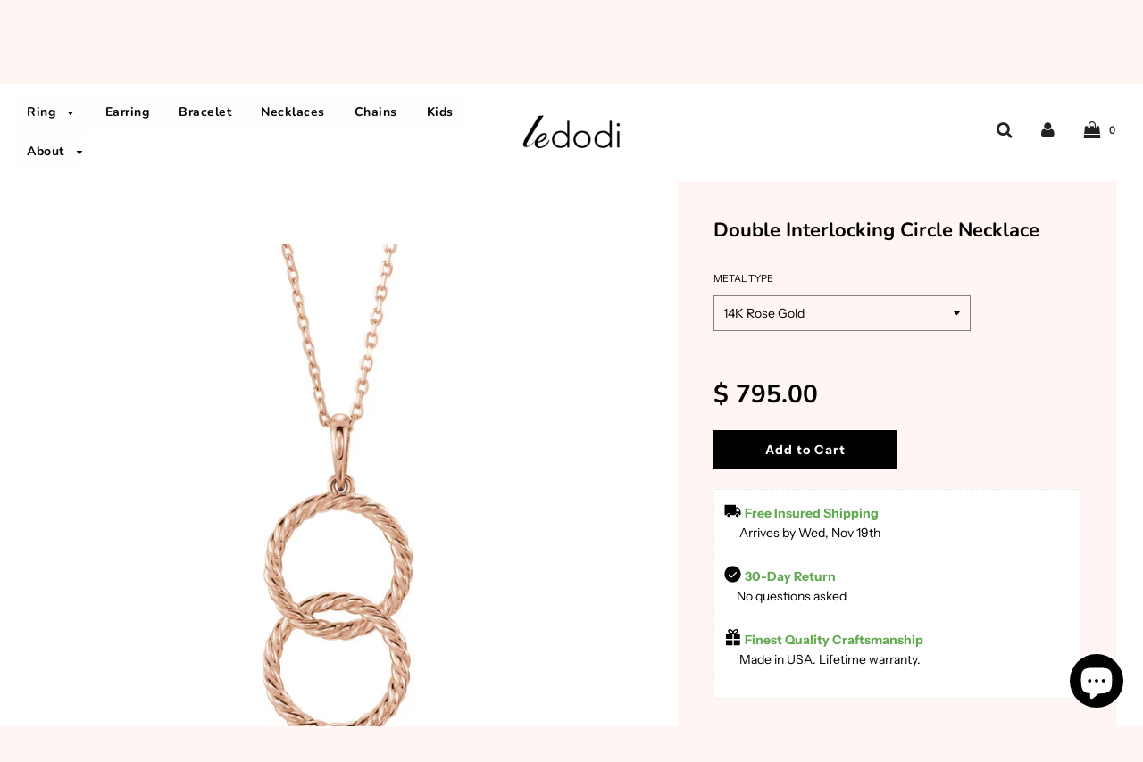

--- FILE ---
content_type: text/html; charset=utf-8
request_url: https://www.ledodi.com/products/double-interlocking-circle-necklace
body_size: 44734
content:
<!doctype html>
<!--[if IE 8]><html class="no-js lt-ie9" lang="en"> <![endif]-->
<!--[if IE 9 ]><html class="ie9 no-js"> <![endif]-->
<!--[if (gt IE 9)|!(IE)]><!--> <html class="no-js"> <!--<![endif]-->
<head>
  
  <!-- Google Tag Manager -->
<script>(function(w,d,s,l,i){w[l]=w[l]||[];w[l].push({'gtm.start':
new Date().getTime(),event:'gtm.js'});var f=d.getElementsByTagName(s)[0],
j=d.createElement(s),dl=l!='dataLayer'?'&l='+l:'';j.async=true;j.src=
'https://www.googletagmanager.com/gtm.js?id='+i+dl;f.parentNode.insertBefore(j,f);
})(window,document,'script','dataLayer','GTM-TWZKW53');</script>
<!-- End Google Tag Manager -->
  
  


  <!-- Basic page needs ================================================== -->
  <meta charset="utf-8">
  <meta http-equiv="X-UA-Compatible" content="IE=edge">

	
	  <link rel="shortcut icon" href="//www.ledodi.com/cdn/shop/files/Ledodi_Favicon_TRANSPARENT_PNG_1200_x_1200_32x32.png?v=1613530618" type="image/png">
	

  <!-- Title and description ================================================== -->
  <title>
  Double Interlocking Circle Necklace &ndash; Ledodi
  </title>

  
  <meta name="description" content="Ledodi&#39;s favorite interlock necklace! Available in 14K rose, yellow or white gold. Hand crafted in Los Angeles using ethically sourced material. 16-20 inches adjustable chain included. FREE shipping and 30-day return policy.">
  

  <!-- Helpers ================================================== -->
  <!-- /snippets/social-meta-tags.liquid -->


  <meta property="og:type" content="product">
  <meta property="og:title" content="Double Interlocking Circle Necklace">
  
    <meta property="og:image" content="http://www.ledodi.com/cdn/shop/products/yellow_gold_interlock_necklace_canvas_grande.jpg?v=1565213611">
    <meta property="og:image:secure_url" content="https://www.ledodi.com/cdn/shop/products/yellow_gold_interlock_necklace_canvas_grande.jpg?v=1565213611">
  
    <meta property="og:image" content="http://www.ledodi.com/cdn/shop/products/rose_gold_interlock_pendant_canvas_grande.jpg?v=1565213617">
    <meta property="og:image:secure_url" content="https://www.ledodi.com/cdn/shop/products/rose_gold_interlock_pendant_canvas_grande.jpg?v=1565213617">
  
    <meta property="og:image" content="http://www.ledodi.com/cdn/shop/products/white_gold_interlock_circle_pendant_canvas_grande.jpg?v=1565213623">
    <meta property="og:image:secure_url" content="https://www.ledodi.com/cdn/shop/products/white_gold_interlock_circle_pendant_canvas_grande.jpg?v=1565213623">
  
  <meta property="og:description" content="
Hand Crafted in Los Angeles
21.1x11.6 mm
Ethically Sourced Materials
14K Solid White, Yellow or Rose Gold
16-20 Inches Adjustable Chain Included 

 Two gold rope hoops interlocking to create a unique and meaningful pendant. ">
  <meta property="og:price:amount" content="795.00">
  <meta property="og:price:currency" content="USD">

<meta property="og:url" content="https://www.ledodi.com/products/double-interlocking-circle-necklace">
<meta property="og:site_name" content="Ledodi">


  <meta property="og:image" content="http://www.ledodi.com/cdn/shop/files/20190227_092259_1200x1200.jpg?v=1613537394">
  <meta property="og:image:secure_url" content="https://www.ledodi.com/cdn/shop/files/20190227_092259_1200x1200.jpg?v=1613537394">





  <meta name="twitter:card" content="summary">


  <meta name="twitter:title" content="Double Interlocking Circle Necklace">
  <meta name="twitter:description" content="
Hand Crafted in Los Angeles
21.1x11.6 mm
Ethically Sourced Materials
14K Solid White, Yellow or Rose Gold
16-20 Inches Adjustable Chain Included 

 Two gold rope hoops interlocking to create a unique">
  <meta name="twitter:image" content="https://www.ledodi.com/cdn/shop/products/yellow_gold_interlock_necklace_canvas_grande.jpg?v=1565213611">
  <meta name="twitter:image:width" content="600">
  <meta name="twitter:image:height" content="600">


  <link rel="canonical" href="https://www.ledodi.com/products/double-interlocking-circle-necklace">
  
	<meta name="viewport" content="width=device-width, initial-scale=1, maximum-scale=1, user-scalable=0"/>
  
  <meta name="theme-color" content="#000000">

  <!-- CSS ================================================== -->
  <link href="//www.ledodi.com/cdn/shop/t/28/assets/plugins.css?v=89211340113066624831759252195" rel="stylesheet" type="text/css" media="all" />
  <link href="//www.ledodi.com/cdn/shop/t/28/assets/timber.scss.css?v=28267897919446366631759252196" rel="stylesheet" type="text/css" media="all" />

  



  <!-- Header hook for plugins ================================================== -->
  <script>window.performance && window.performance.mark && window.performance.mark('shopify.content_for_header.start');</script><meta name="google-site-verification" content="4H49RoSwIB8MvWZ3DKIrPDLz4ONyaiEUeXwfVK1Jtwc">
<meta id="shopify-digital-wallet" name="shopify-digital-wallet" content="/5450961/digital_wallets/dialog">
<meta name="shopify-checkout-api-token" content="967ab41ad2832b031813579ad20fd2bd">
<meta id="in-context-paypal-metadata" data-shop-id="5450961" data-venmo-supported="false" data-environment="production" data-locale="en_US" data-paypal-v4="true" data-currency="USD">
<link rel="alternate" type="application/json+oembed" href="https://www.ledodi.com/products/double-interlocking-circle-necklace.oembed">
<script async="async" src="/checkouts/internal/preloads.js?locale=en-US"></script>
<link rel="preconnect" href="https://shop.app" crossorigin="anonymous">
<script async="async" src="https://shop.app/checkouts/internal/preloads.js?locale=en-US&shop_id=5450961" crossorigin="anonymous"></script>
<script id="apple-pay-shop-capabilities" type="application/json">{"shopId":5450961,"countryCode":"US","currencyCode":"USD","merchantCapabilities":["supports3DS"],"merchantId":"gid:\/\/shopify\/Shop\/5450961","merchantName":"Ledodi","requiredBillingContactFields":["postalAddress","email","phone"],"requiredShippingContactFields":["postalAddress","email","phone"],"shippingType":"shipping","supportedNetworks":["visa","masterCard","amex","discover","elo","jcb"],"total":{"type":"pending","label":"Ledodi","amount":"1.00"},"shopifyPaymentsEnabled":true,"supportsSubscriptions":true}</script>
<script id="shopify-features" type="application/json">{"accessToken":"967ab41ad2832b031813579ad20fd2bd","betas":["rich-media-storefront-analytics"],"domain":"www.ledodi.com","predictiveSearch":true,"shopId":5450961,"locale":"en"}</script>
<script>var Shopify = Shopify || {};
Shopify.shop = "sab65432.myshopify.com";
Shopify.locale = "en";
Shopify.currency = {"active":"USD","rate":"1.0"};
Shopify.country = "US";
Shopify.theme = {"name":"Flow Main","id":38558269491,"schema_name":"Flow","schema_version":"12.0.1","theme_store_id":801,"role":"main"};
Shopify.theme.handle = "null";
Shopify.theme.style = {"id":null,"handle":null};
Shopify.cdnHost = "www.ledodi.com/cdn";
Shopify.routes = Shopify.routes || {};
Shopify.routes.root = "/";</script>
<script type="module">!function(o){(o.Shopify=o.Shopify||{}).modules=!0}(window);</script>
<script>!function(o){function n(){var o=[];function n(){o.push(Array.prototype.slice.apply(arguments))}return n.q=o,n}var t=o.Shopify=o.Shopify||{};t.loadFeatures=n(),t.autoloadFeatures=n()}(window);</script>
<script>
  window.ShopifyPay = window.ShopifyPay || {};
  window.ShopifyPay.apiHost = "shop.app\/pay";
  window.ShopifyPay.redirectState = null;
</script>
<script id="shop-js-analytics" type="application/json">{"pageType":"product"}</script>
<script defer="defer" async type="module" src="//www.ledodi.com/cdn/shopifycloud/shop-js/modules/v2/client.init-shop-cart-sync_COMZFrEa.en.esm.js"></script>
<script defer="defer" async type="module" src="//www.ledodi.com/cdn/shopifycloud/shop-js/modules/v2/chunk.common_CdXrxk3f.esm.js"></script>
<script type="module">
  await import("//www.ledodi.com/cdn/shopifycloud/shop-js/modules/v2/client.init-shop-cart-sync_COMZFrEa.en.esm.js");
await import("//www.ledodi.com/cdn/shopifycloud/shop-js/modules/v2/chunk.common_CdXrxk3f.esm.js");

  window.Shopify.SignInWithShop?.initShopCartSync?.({"fedCMEnabled":true,"windoidEnabled":true});

</script>
<script>
  window.Shopify = window.Shopify || {};
  if (!window.Shopify.featureAssets) window.Shopify.featureAssets = {};
  window.Shopify.featureAssets['shop-js'] = {"shop-cart-sync":["modules/v2/client.shop-cart-sync_CRSPkpKa.en.esm.js","modules/v2/chunk.common_CdXrxk3f.esm.js"],"init-fed-cm":["modules/v2/client.init-fed-cm_DO1JVZ96.en.esm.js","modules/v2/chunk.common_CdXrxk3f.esm.js"],"init-windoid":["modules/v2/client.init-windoid_hXardXh0.en.esm.js","modules/v2/chunk.common_CdXrxk3f.esm.js"],"init-shop-email-lookup-coordinator":["modules/v2/client.init-shop-email-lookup-coordinator_jpxQlUsx.en.esm.js","modules/v2/chunk.common_CdXrxk3f.esm.js"],"shop-toast-manager":["modules/v2/client.shop-toast-manager_C-K0q6-t.en.esm.js","modules/v2/chunk.common_CdXrxk3f.esm.js"],"shop-button":["modules/v2/client.shop-button_B6dBoDg5.en.esm.js","modules/v2/chunk.common_CdXrxk3f.esm.js"],"shop-login-button":["modules/v2/client.shop-login-button_BHRMsoBb.en.esm.js","modules/v2/chunk.common_CdXrxk3f.esm.js","modules/v2/chunk.modal_C89cmTvN.esm.js"],"shop-cash-offers":["modules/v2/client.shop-cash-offers_p6Pw3nax.en.esm.js","modules/v2/chunk.common_CdXrxk3f.esm.js","modules/v2/chunk.modal_C89cmTvN.esm.js"],"avatar":["modules/v2/client.avatar_BTnouDA3.en.esm.js"],"init-shop-cart-sync":["modules/v2/client.init-shop-cart-sync_COMZFrEa.en.esm.js","modules/v2/chunk.common_CdXrxk3f.esm.js"],"init-shop-for-new-customer-accounts":["modules/v2/client.init-shop-for-new-customer-accounts_BNQiNx4m.en.esm.js","modules/v2/client.shop-login-button_BHRMsoBb.en.esm.js","modules/v2/chunk.common_CdXrxk3f.esm.js","modules/v2/chunk.modal_C89cmTvN.esm.js"],"pay-button":["modules/v2/client.pay-button_CRuQ9trT.en.esm.js","modules/v2/chunk.common_CdXrxk3f.esm.js"],"init-customer-accounts-sign-up":["modules/v2/client.init-customer-accounts-sign-up_Q1yheB3t.en.esm.js","modules/v2/client.shop-login-button_BHRMsoBb.en.esm.js","modules/v2/chunk.common_CdXrxk3f.esm.js","modules/v2/chunk.modal_C89cmTvN.esm.js"],"checkout-modal":["modules/v2/client.checkout-modal_DtXVhFgQ.en.esm.js","modules/v2/chunk.common_CdXrxk3f.esm.js","modules/v2/chunk.modal_C89cmTvN.esm.js"],"init-customer-accounts":["modules/v2/client.init-customer-accounts_B5rMd0lj.en.esm.js","modules/v2/client.shop-login-button_BHRMsoBb.en.esm.js","modules/v2/chunk.common_CdXrxk3f.esm.js","modules/v2/chunk.modal_C89cmTvN.esm.js"],"lead-capture":["modules/v2/client.lead-capture_CmGCXBh3.en.esm.js","modules/v2/chunk.common_CdXrxk3f.esm.js","modules/v2/chunk.modal_C89cmTvN.esm.js"],"shop-follow-button":["modules/v2/client.shop-follow-button_CV5C02lv.en.esm.js","modules/v2/chunk.common_CdXrxk3f.esm.js","modules/v2/chunk.modal_C89cmTvN.esm.js"],"shop-login":["modules/v2/client.shop-login_Bz_Zm_XZ.en.esm.js","modules/v2/chunk.common_CdXrxk3f.esm.js","modules/v2/chunk.modal_C89cmTvN.esm.js"],"payment-terms":["modules/v2/client.payment-terms_D7XnU2ez.en.esm.js","modules/v2/chunk.common_CdXrxk3f.esm.js","modules/v2/chunk.modal_C89cmTvN.esm.js"]};
</script>
<script>(function() {
  var isLoaded = false;
  function asyncLoad() {
    if (isLoaded) return;
    isLoaded = true;
    var urls = ["https:\/\/chimpstatic.com\/mcjs-connected\/js\/users\/2e163da105b786157c51a2df1\/ab467999997b78872e074f8db.js?shop=sab65432.myshopify.com","\/\/staticw2.yotpo.com\/2kg2p2lng2WIo0EMgyod8KN2MEPKTqwt7MGDvYOM\/widget.js?shop=sab65432.myshopify.com","\/\/cdn.shopify.com\/s\/files\/1\/0545\/0961\/t\/28\/assets\/ssw-empty.js?1075\u0026shop=sab65432.myshopify.com","https:\/\/cdn-widgetsrepository.yotpo.com\/v1\/loader\/2kg2p2lng2WIo0EMgyod8KN2MEPKTqwt7MGDvYOM?shop=sab65432.myshopify.com","https:\/\/omnisnippet1.com\/inShop\/Embed\/shopify.js?shop=sab65432.myshopify.com"];
    for (var i = 0; i < urls.length; i++) {
      var s = document.createElement('script');
      s.type = 'text/javascript';
      s.async = true;
      s.src = urls[i];
      var x = document.getElementsByTagName('script')[0];
      x.parentNode.insertBefore(s, x);
    }
  };
  if(window.attachEvent) {
    window.attachEvent('onload', asyncLoad);
  } else {
    window.addEventListener('load', asyncLoad, false);
  }
})();</script>
<script id="__st">var __st={"a":5450961,"offset":-28800,"reqid":"b1af2db4-8da3-46de-a651-094a66b6befb-1762990361","pageurl":"www.ledodi.com\/products\/double-interlocking-circle-necklace","u":"5a76133fb7b1","p":"product","rtyp":"product","rid":2082063188019};</script>
<script>window.ShopifyPaypalV4VisibilityTracking = true;</script>
<script id="captcha-bootstrap">!function(){'use strict';const t='contact',e='account',n='new_comment',o=[[t,t],['blogs',n],['comments',n],[t,'customer']],c=[[e,'customer_login'],[e,'guest_login'],[e,'recover_customer_password'],[e,'create_customer']],r=t=>t.map((([t,e])=>`form[action*='/${t}']:not([data-nocaptcha='true']) input[name='form_type'][value='${e}']`)).join(','),a=t=>()=>t?[...document.querySelectorAll(t)].map((t=>t.form)):[];function s(){const t=[...o],e=r(t);return a(e)}const i='password',u='form_key',d=['recaptcha-v3-token','g-recaptcha-response','h-captcha-response',i],f=()=>{try{return window.sessionStorage}catch{return}},m='__shopify_v',_=t=>t.elements[u];function p(t,e,n=!1){try{const o=window.sessionStorage,c=JSON.parse(o.getItem(e)),{data:r}=function(t){const{data:e,action:n}=t;return t[m]||n?{data:e,action:n}:{data:t,action:n}}(c);for(const[e,n]of Object.entries(r))t.elements[e]&&(t.elements[e].value=n);n&&o.removeItem(e)}catch(o){console.error('form repopulation failed',{error:o})}}const l='form_type',E='cptcha';function T(t){t.dataset[E]=!0}const w=window,h=w.document,L='Shopify',v='ce_forms',y='captcha';let A=!1;((t,e)=>{const n=(g='f06e6c50-85a8-45c8-87d0-21a2b65856fe',I='https://cdn.shopify.com/shopifycloud/storefront-forms-hcaptcha/ce_storefront_forms_captcha_hcaptcha.v1.5.2.iife.js',D={infoText:'Protected by hCaptcha',privacyText:'Privacy',termsText:'Terms'},(t,e,n)=>{const o=w[L][v],c=o.bindForm;if(c)return c(t,g,e,D).then(n);var r;o.q.push([[t,g,e,D],n]),r=I,A||(h.body.append(Object.assign(h.createElement('script'),{id:'captcha-provider',async:!0,src:r})),A=!0)});var g,I,D;w[L]=w[L]||{},w[L][v]=w[L][v]||{},w[L][v].q=[],w[L][y]=w[L][y]||{},w[L][y].protect=function(t,e){n(t,void 0,e),T(t)},Object.freeze(w[L][y]),function(t,e,n,w,h,L){const[v,y,A,g]=function(t,e,n){const i=e?o:[],u=t?c:[],d=[...i,...u],f=r(d),m=r(i),_=r(d.filter((([t,e])=>n.includes(e))));return[a(f),a(m),a(_),s()]}(w,h,L),I=t=>{const e=t.target;return e instanceof HTMLFormElement?e:e&&e.form},D=t=>v().includes(t);t.addEventListener('submit',(t=>{const e=I(t);if(!e)return;const n=D(e)&&!e.dataset.hcaptchaBound&&!e.dataset.recaptchaBound,o=_(e),c=g().includes(e)&&(!o||!o.value);(n||c)&&t.preventDefault(),c&&!n&&(function(t){try{if(!f())return;!function(t){const e=f();if(!e)return;const n=_(t);if(!n)return;const o=n.value;o&&e.removeItem(o)}(t);const e=Array.from(Array(32),(()=>Math.random().toString(36)[2])).join('');!function(t,e){_(t)||t.append(Object.assign(document.createElement('input'),{type:'hidden',name:u})),t.elements[u].value=e}(t,e),function(t,e){const n=f();if(!n)return;const o=[...t.querySelectorAll(`input[type='${i}']`)].map((({name:t})=>t)),c=[...d,...o],r={};for(const[a,s]of new FormData(t).entries())c.includes(a)||(r[a]=s);n.setItem(e,JSON.stringify({[m]:1,action:t.action,data:r}))}(t,e)}catch(e){console.error('failed to persist form',e)}}(e),e.submit())}));const S=(t,e)=>{t&&!t.dataset[E]&&(n(t,e.some((e=>e===t))),T(t))};for(const o of['focusin','change'])t.addEventListener(o,(t=>{const e=I(t);D(e)&&S(e,y())}));const B=e.get('form_key'),M=e.get(l),P=B&&M;t.addEventListener('DOMContentLoaded',(()=>{const t=y();if(P)for(const e of t)e.elements[l].value===M&&p(e,B);[...new Set([...A(),...v().filter((t=>'true'===t.dataset.shopifyCaptcha))])].forEach((e=>S(e,t)))}))}(h,new URLSearchParams(w.location.search),n,t,e,['guest_login'])})(!0,!0)}();</script>
<script integrity="sha256-52AcMU7V7pcBOXWImdc/TAGTFKeNjmkeM1Pvks/DTgc=" data-source-attribution="shopify.loadfeatures" defer="defer" src="//www.ledodi.com/cdn/shopifycloud/storefront/assets/storefront/load_feature-81c60534.js" crossorigin="anonymous"></script>
<script crossorigin="anonymous" defer="defer" src="//www.ledodi.com/cdn/shopifycloud/storefront/assets/shopify_pay/storefront-65b4c6d7.js?v=20250812"></script>
<script data-source-attribution="shopify.dynamic_checkout.dynamic.init">var Shopify=Shopify||{};Shopify.PaymentButton=Shopify.PaymentButton||{isStorefrontPortableWallets:!0,init:function(){window.Shopify.PaymentButton.init=function(){};var t=document.createElement("script");t.src="https://www.ledodi.com/cdn/shopifycloud/portable-wallets/latest/portable-wallets.en.js",t.type="module",document.head.appendChild(t)}};
</script>
<script data-source-attribution="shopify.dynamic_checkout.buyer_consent">
  function portableWalletsHideBuyerConsent(e){var t=document.getElementById("shopify-buyer-consent"),n=document.getElementById("shopify-subscription-policy-button");t&&n&&(t.classList.add("hidden"),t.setAttribute("aria-hidden","true"),n.removeEventListener("click",e))}function portableWalletsShowBuyerConsent(e){var t=document.getElementById("shopify-buyer-consent"),n=document.getElementById("shopify-subscription-policy-button");t&&n&&(t.classList.remove("hidden"),t.removeAttribute("aria-hidden"),n.addEventListener("click",e))}window.Shopify?.PaymentButton&&(window.Shopify.PaymentButton.hideBuyerConsent=portableWalletsHideBuyerConsent,window.Shopify.PaymentButton.showBuyerConsent=portableWalletsShowBuyerConsent);
</script>
<script data-source-attribution="shopify.dynamic_checkout.cart.bootstrap">document.addEventListener("DOMContentLoaded",(function(){function t(){return document.querySelector("shopify-accelerated-checkout-cart, shopify-accelerated-checkout")}if(t())Shopify.PaymentButton.init();else{new MutationObserver((function(e,n){t()&&(Shopify.PaymentButton.init(),n.disconnect())})).observe(document.body,{childList:!0,subtree:!0})}}));
</script>
<link id="shopify-accelerated-checkout-styles" rel="stylesheet" media="screen" href="https://www.ledodi.com/cdn/shopifycloud/portable-wallets/latest/accelerated-checkout-backwards-compat.css" crossorigin="anonymous">
<style id="shopify-accelerated-checkout-cart">
        #shopify-buyer-consent {
  margin-top: 1em;
  display: inline-block;
  width: 100%;
}

#shopify-buyer-consent.hidden {
  display: none;
}

#shopify-subscription-policy-button {
  background: none;
  border: none;
  padding: 0;
  text-decoration: underline;
  font-size: inherit;
  cursor: pointer;
}

#shopify-subscription-policy-button::before {
  box-shadow: none;
}

      </style>

<script>window.performance && window.performance.mark && window.performance.mark('shopify.content_for_header.end');</script>
  <!-- /snippets/oldIE-js.liquid -->


<!--[if lt IE 9]>
<script src="//cdnjs.cloudflare.com/ajax/libs/html5shiv/3.7.2/html5shiv.min.js" type="text/javascript"></script>
<script src="//www.ledodi.com/cdn/shop/t/28/assets/respond.min.js?v=52248677837542619231551392702" type="text/javascript"></script>
<link href="//www.ledodi.com/cdn/shop/t/28/assets/respond-proxy.html" id="respond-proxy" rel="respond-proxy" />
<link href="//www.ledodi.com/search?q=99a73a2fa42f81b8d6b1000f97c5ac15" id="respond-redirect" rel="respond-redirect" />
<script src="//www.ledodi.com/search?q=99a73a2fa42f81b8d6b1000f97c5ac15" type="text/javascript"></script>
<![endif]-->



  <script src="//www.ledodi.com/cdn/shop/t/28/assets/jquery-3.3.1.min.js?v=23846495244194134081551392702" type="text/javascript"></script>
  <script src="//www.ledodi.com/cdn/shop/t/28/assets/modernizr.min.js?v=137617515274177302221551392702" type="text/javascript"></script>

  
  


  

  <!-- "snippets/shogun-head.liquid" was not rendered, the associated app was uninstalled -->
<script src="https://ajax.googleapis.com/ajax/libs/jquery/3.7.1/jquery.min.js"></script>
  <script src="//www.ledodi.com/cdn/shop/t/28/assets/daa.js?v=153603393414334735341742891491" type="text/javascript"></script> 
<link href="//www.ledodi.com/cdn/shop/t/28/assets/daa.css?v=162157397617214199021740645464" rel="stylesheet" type="text/css" media="all" />
   <script src="//www.ledodi.com/cdn/shop/t/28/assets/dda.js?v=144378661959601684431740308620" type="text/javascript"></script>

  
<!-- BEGIN app block: shopify://apps/c-edd-estimated-delivery-date/blocks/app_setting/4a0685bc-c234-45b2-8382-5ad6a8e3e3fd --><script>
    window.deliveryCommon = window.deliveryCommon || {};
    window.deliveryCommon.setting = {};
    Object.assign(window.deliveryCommon.setting, {
        "shop_currency_code__ed": 'USD' || 'USD',
        "shop_locale_code__ed": 'en' || 'en',
        "shop_domain__ed":  'sab65432.myshopify.com',
        "product_available__ed": 'true',
        "product_id__ed": '2082063188019'
    });
    window.deliveryED = window.deliveryED || {};
    window.deliveryED.setting = {};
    Object.assign(window.deliveryED.setting, {
        "delivery__app_setting": {"main_delivery_setting":{"is_active":1,"order_delivery_info":"\u003cp\u003e{svg_25_icon} \u003cspan style=\"color:#61a951\"\u003e\u003cstrong\u003eFree Insured Shipping\u003c\/strong\u003e\u003c\/span\u003e\u003c\/p\u003e\u003cp\u003e      Arrives by {order_delivered_maximum_date}\u003c\/p\u003e\u003cp\u003e\u003cbr\/\u003e{svg_51_icon} \u003cspan style=\"color:#61a951\"\u003e\u003cstrong\u003e30-Day Return\u003c\/strong\u003e\u003c\/span\u003e\u003cbr\/\u003e     No questions asked\u003c\/p\u003e\u003cp\u003e\u003cbr\/\u003e{svg_32_icon} \u003cstrong\u003e\u003cspan style=\"color:#61a951\"\u003eFinest Quality Craftsmanship\u003c\/span\u003e\u003c\/strong\u003e\u003c\/p\u003e\u003cp\u003e      Made in USA. Lifetime warranty.     \u003cbr\/\u003e \u003c\/p\u003e\u003cp\u003e\u003c\/p\u003e","is_ignore_out_of_stock":0,"out_of_stock_mode":0,"out_of_stock_info":"\u003cp\u003e\u003c\/p\u003e","order_progress_bar_mode":0,"order_progress_setting":{"ordered":{"svg_number":0,"title":"Ordered","tips_description":"After you place the order, we will need 1-3 days to prepare the shipment"},"order_ready":{"svg_number":4,"is_active":1,"title":"Order Ready","date_title":"{order_ready_minimum_date} - {order_ready_maximum_date}","tips_description":"Orders will start to be shipped"},"order_delivered":{"svg_number":10,"title":"Delivered","date_title":"{order_delivered_minimum_date} - {order_delivered_maximum_date}","tips_description":"Estimated arrival date range：{order_delivered_minimum_date} - {order_delivered_maximum_date}"}},"order_delivery_work_week":[0,1,1,1,1,1,0],"order_delivery_day_range":[2,5],"order_delivery_calc_method":0,"order_ready_work_week":[1,1,1,1,1,1,1],"order_ready_day_range":[1,3],"order_ready_calc_method":2,"holiday":[],"order_delivery_date_format":18,"delivery_date_custom_format":"{week_local}, {month_local} {day_advanced}","delivery_date_format_zero":0,"delivery_date_format_month_translate":["Jan","Feb","Mar","Apr","May","Jun","Jul","Aug","Sep","Oct","Nov","Dec"],"delivery_date_format_week_translate":["Sun","Mon","Tues","Wed","Thur","Fri","Sat"],"order_delivery_countdown_format":15,"delivery_countdown_custom_format":"{hours} {hours_local} {minutes} {minutes_local} {seconds} {seconds_local}","countdown_format_translate":["Hours","Minutes","Seconds"],"delivery_countdown_format_zero":1,"countdown_cutoff_hour":23,"countdown_cutoff_minute":59,"countdown_cutoff_advanced_enable":0,"countdown_cutoff_advanced":[[23,59],[23,59],[23,59],[23,59],[23,59],[23,59],[23,59]],"countdown_mode":0,"after_deadline_hide_widget":0,"timezone_mode":0,"timezone":-8,"todayandtomorrow":[{"lan_code":"en","lan_name":"English","left":"today","right":"tomorrow"}],"translate_country_name":[],"widget_layout_mode":2,"widget_placement_method":0,"widget_placement_position":0,"widget_placement_page":1,"widget_margin":[12,0,0,0],"message_text_widget_appearance_setting":{"border":{"border_width":1,"border_radius":4,"border_line":2},"color":{"text_color":"#000000","background_color":"#FFFFFF","border_color":"#E2E2E2"},"other":{"margin":[0,0,0,0],"padding":[10,10,10,10]}},"progress_bar_widget_appearance_setting":{"color":{"basic":{"icon_color":"#000000","icon_background_color":"#FFFFFF","order_status_title_color":"#000000","date_title_color":"#000000"},"advanced":{"order_status_title_color":"#000000","progress_line_color":"#000000","date_title_color":"#000000","description_tips_background_color":"#000000","icon_background_color":"#000000","icon_color":"#FFFFFF","description_tips_color":"#FFFFFF"}},"font":{"icon_font":20,"order_status_title_font":14,"date_title_font":14,"description_tips_font":14},"other":{"margin":[8,0,0,0]}},"show_country_mode":0,"arrow_down_position":0,"country_modal_background_rgba":[0,0,0,0.5],"country_modal_appearance_setting":{"color":{"text_color":"#000000","background_color":"#FFFFFF","icon_color":"#999999","selected_color":"#f2f2f2"},"border":{"border_radius":7},"font":{"text_font":16,"icon_font":16},"other":{"width":56}},"cart_form_mode":0,"cart_form_position":0,"product_form_position":0,"out_of_stock_product_form_position":0,"cart_checkout_status":1,"cart_checkout_title":"Estimated between","cart_checkout_description":"{order_delivered_minimum_date} and {order_delivered_maximum_date}","widget_custom_css":"","replace_jq":0,"jquery_version":"1.12.0","is_ignore_cookie_cache":0,"is_show_all":0,"p_mapping":101,"product_ids":["1734136692787","1734140035123","1734142984243","1777580736563","1807020490803","1849825493043","1856745177139","1857058832435","1857250787379","1857355120691","1859656908851","1859728965683","1859987898419","1860156915763","1860176674867","1860202954803","1860254302259","1860277043251","1862811090995","1862882263091","1862914867251","1863001407539","1864325103667","1864332083251","1864347713587","1864390705203","1864419541043","1864459976755","1864527151155","1864575844403","1871442018355","1871583543347","1871593996339","1871600681011","1871609757747","1871615393843","1871619850291","1871635939379","1874088067123","1885053812787","1891237527603","1891248406579","1891250929715","1891253583923","1891257024563","1891304505395","1891310895155","1891314434099","1891318988851","1891320954931","1891330850867","1891338977331","1891342942259","1891451633715","1894471434291","1894543228979","1894550143027","1894559055923","1904941858867","1916330278963","1916348530739","1916362752051","1916375433267","1916384378931","1928735260723","1932185632819","1932226953267","1932253167667","2019597582387","2019605676083","2019616456755","2019620487219","2019638640691","2019646177331","2021808930867","2022056362035","2022065864755","2022077169715","2022330564659","2022484017203","2035999309875","2036104069171","2082063188019","2082243641395","2082282012723","2082322874419","2082344632371","2082455945267","2082557952051","2111752863795","2111792807987","2111944425523","2134472327219","2188866453555","2188923076659","2188993953843","2189079412787","2196900806707","2226734596147","2232136532019","2262816325683","2262849716275","2267764260915","2268542828595","3716276650035","3716285366323","3716321804339","3716658659379","4175726608435","4175816687667","4175825174579","4177103945779","4177119510579","4177127112755","4177242587187","4178772787251","4178790907955","4178840715315","4179963183155","4180092813363","4180200161331","4180223262771","4180243808307","4180253999155","4180320845875","4186917634099","4186962460723","4186997915699","4247247257651","4248393383987","4248409997363","4283473723443","4286363926579","4307799703603","4307828899891","4322527215667","4322594652211","4330694574131","4337752506419","4337779179571","4337801723955","4341894807603","4341916631091","4341928001587","4341933211699","4344391794739","4347878506547","4349527195699","4349558784051","4358685524019","4363441373235","4363449827379","4363504484403","4369427628083","4369442734131","4369553850419","4369568858163","4369571479603","4369574559795","4371497844787","4384873021491","4393948708915","4397583630387","4400703799347","4402151227443","4402166071347","4402171871283","4404349009971","4404637827123","4404707459123","4404715618355","4405699739699","4409238978611","4409246941235","4409261686835","4409265324083","4409267486771","4409270730803","4412779298867","4412783296563","4412799516723","4413255876659","4413275602995","4422015844403","4422038847539","4422044450867","4422706266163","4423877427251","4423956529203","4426650714163","4431075016755","4431169159219","4432466837555","4434728583219","4434743820339","4434752831539","4435506364467","4435545129011","4438781329459","4438875111475","4441483870259","4441491046451","4441535184947","4441539543091","4441548193843","4441552617523","4441557237811","4441577717811","4441580666931","4441594036275","4441598984243","4441606389811","4442209157171","4442219479091","4442229309491","4442240450611","4442247921715","4442511441971","4457090580531","4458171760691","4458204692531","4458264297523","4458302341171","4458388586547","4458402840627","4458415915059","4458465427507","4458712072243","4458760896563","4458788192307","4458814439475","4459763630131","4459773788211","4459784339507","4459795873843","4459803246643","4459811209267","4459814617139","4459827396659","4459830870067","4459839651891","4459854200883","4459861671987","4459868225587","4459876712499","4459884216371","4459887067187","4459900239923","4459904892979","4460826460211","520214806579","520216018995","520220180531","6725848039475","7427635413043","7427644489779","7427667787827","7427691970611","7428537188403","7428544102451","7431232192563","7431281442867","7431284523059","7431332921395","7431769686067","7431777550387","7431783415859","7431784726579","7431785152563","7432605466675","7432620441651","7435570020403","7435580506163","7435609112627","7435619598387","7435638374451","7435640012851","7436685377587","7436708708403","7436719161395","7437311213619","7437339394099","7437745094707","7438747205683","7439730114611","7441466523699","7441469931571","7441484382259","7445511602227","7445517500467","7445523988531","7445524676659","7445532475443","7445962752051","7446003482675","7446009249843","7446020259891","7446037921843","7446042312755","7447507796019","7450726137907","7452055699507","7452058026035","7452066381875","7452089221171","7452091842611","7454012440627","7454046158899","7454050680883","7454054121523","7454055497779","7454059626547","7454061330483","7454087839795","7454095376435","7454096850995","7454418239539","7454455398451","7454481481779","7456500940851","7456506019891","7456507330611","7456980434995","7456982073395","7456991838259","7457023000627","7457023688755","7469592444979","7469598638131","7478758178867","7478759358515","7478761619507","7478788423731","7478792978483","7493655167027","7493659099187","7493686886451","7493689344051","7499630444595","7499654889523","7501665075251","7501675200563","7512197070899","7512216076339"]}},
        "delivery__pro_setting": null,
        "delivery__cate_setting": null
    });
</script>

<script src="https://cdn.shopify.com/s/files/1/0654/5637/3996/files/delivery_coder_9d378d67-1ed6-4e77-9462-372564b070ea.js?v=1747063740&t=8888" defer></script>

<!-- END app block --><!-- BEGIN app block: shopify://apps/simprosys-google-shopping-feed/blocks/core_settings_block/1f0b859e-9fa6-4007-97e8-4513aff5ff3b --><!-- BEGIN: GSF App Core Tags & Scripts by Simprosys Google Shopping Feed -->









<!-- END: GSF App Core Tags & Scripts by Simprosys Google Shopping Feed -->
<!-- END app block --><script src="https://cdn.shopify.com/extensions/7bc9bb47-adfa-4267-963e-cadee5096caf/inbox-1252/assets/inbox-chat-loader.js" type="text/javascript" defer="defer"></script>
<link href="https://cdn.shopify.com/extensions/9e1a48d0-d10d-478e-a399-5d65ed1eb93f/c-edd-estimated-delivery-date-25/assets/delivery_coder.css" rel="stylesheet" type="text/css" media="all">
<link href="https://monorail-edge.shopifysvc.com" rel="dns-prefetch">
<script>(function(){if ("sendBeacon" in navigator && "performance" in window) {try {var session_token_from_headers = performance.getEntriesByType('navigation')[0].serverTiming.find(x => x.name == '_s').description;} catch {var session_token_from_headers = undefined;}var session_cookie_matches = document.cookie.match(/_shopify_s=([^;]*)/);var session_token_from_cookie = session_cookie_matches && session_cookie_matches.length === 2 ? session_cookie_matches[1] : "";var session_token = session_token_from_headers || session_token_from_cookie || "";function handle_abandonment_event(e) {var entries = performance.getEntries().filter(function(entry) {return /monorail-edge.shopifysvc.com/.test(entry.name);});if (!window.abandonment_tracked && entries.length === 0) {window.abandonment_tracked = true;var currentMs = Date.now();var navigation_start = performance.timing.navigationStart;var payload = {shop_id: 5450961,url: window.location.href,navigation_start,duration: currentMs - navigation_start,session_token,page_type: "product"};window.navigator.sendBeacon("https://monorail-edge.shopifysvc.com/v1/produce", JSON.stringify({schema_id: "online_store_buyer_site_abandonment/1.1",payload: payload,metadata: {event_created_at_ms: currentMs,event_sent_at_ms: currentMs}}));}}window.addEventListener('pagehide', handle_abandonment_event);}}());</script>
<script id="web-pixels-manager-setup">(function e(e,d,r,n,o){if(void 0===o&&(o={}),!Boolean(null===(a=null===(i=window.Shopify)||void 0===i?void 0:i.analytics)||void 0===a?void 0:a.replayQueue)){var i,a;window.Shopify=window.Shopify||{};var t=window.Shopify;t.analytics=t.analytics||{};var s=t.analytics;s.replayQueue=[],s.publish=function(e,d,r){return s.replayQueue.push([e,d,r]),!0};try{self.performance.mark("wpm:start")}catch(e){}var l=function(){var e={modern:/Edge?\/(1{2}[4-9]|1[2-9]\d|[2-9]\d{2}|\d{4,})\.\d+(\.\d+|)|Firefox\/(1{2}[4-9]|1[2-9]\d|[2-9]\d{2}|\d{4,})\.\d+(\.\d+|)|Chrom(ium|e)\/(9{2}|\d{3,})\.\d+(\.\d+|)|(Maci|X1{2}).+ Version\/(15\.\d+|(1[6-9]|[2-9]\d|\d{3,})\.\d+)([,.]\d+|)( \(\w+\)|)( Mobile\/\w+|) Safari\/|Chrome.+OPR\/(9{2}|\d{3,})\.\d+\.\d+|(CPU[ +]OS|iPhone[ +]OS|CPU[ +]iPhone|CPU IPhone OS|CPU iPad OS)[ +]+(15[._]\d+|(1[6-9]|[2-9]\d|\d{3,})[._]\d+)([._]\d+|)|Android:?[ /-](13[3-9]|1[4-9]\d|[2-9]\d{2}|\d{4,})(\.\d+|)(\.\d+|)|Android.+Firefox\/(13[5-9]|1[4-9]\d|[2-9]\d{2}|\d{4,})\.\d+(\.\d+|)|Android.+Chrom(ium|e)\/(13[3-9]|1[4-9]\d|[2-9]\d{2}|\d{4,})\.\d+(\.\d+|)|SamsungBrowser\/([2-9]\d|\d{3,})\.\d+/,legacy:/Edge?\/(1[6-9]|[2-9]\d|\d{3,})\.\d+(\.\d+|)|Firefox\/(5[4-9]|[6-9]\d|\d{3,})\.\d+(\.\d+|)|Chrom(ium|e)\/(5[1-9]|[6-9]\d|\d{3,})\.\d+(\.\d+|)([\d.]+$|.*Safari\/(?![\d.]+ Edge\/[\d.]+$))|(Maci|X1{2}).+ Version\/(10\.\d+|(1[1-9]|[2-9]\d|\d{3,})\.\d+)([,.]\d+|)( \(\w+\)|)( Mobile\/\w+|) Safari\/|Chrome.+OPR\/(3[89]|[4-9]\d|\d{3,})\.\d+\.\d+|(CPU[ +]OS|iPhone[ +]OS|CPU[ +]iPhone|CPU IPhone OS|CPU iPad OS)[ +]+(10[._]\d+|(1[1-9]|[2-9]\d|\d{3,})[._]\d+)([._]\d+|)|Android:?[ /-](13[3-9]|1[4-9]\d|[2-9]\d{2}|\d{4,})(\.\d+|)(\.\d+|)|Mobile Safari.+OPR\/([89]\d|\d{3,})\.\d+\.\d+|Android.+Firefox\/(13[5-9]|1[4-9]\d|[2-9]\d{2}|\d{4,})\.\d+(\.\d+|)|Android.+Chrom(ium|e)\/(13[3-9]|1[4-9]\d|[2-9]\d{2}|\d{4,})\.\d+(\.\d+|)|Android.+(UC? ?Browser|UCWEB|U3)[ /]?(15\.([5-9]|\d{2,})|(1[6-9]|[2-9]\d|\d{3,})\.\d+)\.\d+|SamsungBrowser\/(5\.\d+|([6-9]|\d{2,})\.\d+)|Android.+MQ{2}Browser\/(14(\.(9|\d{2,})|)|(1[5-9]|[2-9]\d|\d{3,})(\.\d+|))(\.\d+|)|K[Aa][Ii]OS\/(3\.\d+|([4-9]|\d{2,})\.\d+)(\.\d+|)/},d=e.modern,r=e.legacy,n=navigator.userAgent;return n.match(d)?"modern":n.match(r)?"legacy":"unknown"}(),u="modern"===l?"modern":"legacy",c=(null!=n?n:{modern:"",legacy:""})[u],f=function(e){return[e.baseUrl,"/wpm","/b",e.hashVersion,"modern"===e.buildTarget?"m":"l",".js"].join("")}({baseUrl:d,hashVersion:r,buildTarget:u}),m=function(e){var d=e.version,r=e.bundleTarget,n=e.surface,o=e.pageUrl,i=e.monorailEndpoint;return{emit:function(e){var a=e.status,t=e.errorMsg,s=(new Date).getTime(),l=JSON.stringify({metadata:{event_sent_at_ms:s},events:[{schema_id:"web_pixels_manager_load/3.1",payload:{version:d,bundle_target:r,page_url:o,status:a,surface:n,error_msg:t},metadata:{event_created_at_ms:s}}]});if(!i)return console&&console.warn&&console.warn("[Web Pixels Manager] No Monorail endpoint provided, skipping logging."),!1;try{return self.navigator.sendBeacon.bind(self.navigator)(i,l)}catch(e){}var u=new XMLHttpRequest;try{return u.open("POST",i,!0),u.setRequestHeader("Content-Type","text/plain"),u.send(l),!0}catch(e){return console&&console.warn&&console.warn("[Web Pixels Manager] Got an unhandled error while logging to Monorail."),!1}}}}({version:r,bundleTarget:l,surface:e.surface,pageUrl:self.location.href,monorailEndpoint:e.monorailEndpoint});try{o.browserTarget=l,function(e){var d=e.src,r=e.async,n=void 0===r||r,o=e.onload,i=e.onerror,a=e.sri,t=e.scriptDataAttributes,s=void 0===t?{}:t,l=document.createElement("script"),u=document.querySelector("head"),c=document.querySelector("body");if(l.async=n,l.src=d,a&&(l.integrity=a,l.crossOrigin="anonymous"),s)for(var f in s)if(Object.prototype.hasOwnProperty.call(s,f))try{l.dataset[f]=s[f]}catch(e){}if(o&&l.addEventListener("load",o),i&&l.addEventListener("error",i),u)u.appendChild(l);else{if(!c)throw new Error("Did not find a head or body element to append the script");c.appendChild(l)}}({src:f,async:!0,onload:function(){if(!function(){var e,d;return Boolean(null===(d=null===(e=window.Shopify)||void 0===e?void 0:e.analytics)||void 0===d?void 0:d.initialized)}()){var d=window.webPixelsManager.init(e)||void 0;if(d){var r=window.Shopify.analytics;r.replayQueue.forEach((function(e){var r=e[0],n=e[1],o=e[2];d.publishCustomEvent(r,n,o)})),r.replayQueue=[],r.publish=d.publishCustomEvent,r.visitor=d.visitor,r.initialized=!0}}},onerror:function(){return m.emit({status:"failed",errorMsg:"".concat(f," has failed to load")})},sri:function(e){var d=/^sha384-[A-Za-z0-9+/=]+$/;return"string"==typeof e&&d.test(e)}(c)?c:"",scriptDataAttributes:o}),m.emit({status:"loading"})}catch(e){m.emit({status:"failed",errorMsg:(null==e?void 0:e.message)||"Unknown error"})}}})({shopId: 5450961,storefrontBaseUrl: "https://www.ledodi.com",extensionsBaseUrl: "https://extensions.shopifycdn.com/cdn/shopifycloud/web-pixels-manager",monorailEndpoint: "https://monorail-edge.shopifysvc.com/unstable/produce_batch",surface: "storefront-renderer",enabledBetaFlags: ["2dca8a86"],webPixelsConfigList: [{"id":"1159823411","configuration":"{\"yotpoStoreId\":\"2kg2p2lng2WIo0EMgyod8KN2MEPKTqwt7MGDvYOM\"}","eventPayloadVersion":"v1","runtimeContext":"STRICT","scriptVersion":"8bb37a256888599d9a3d57f0551d3859","type":"APP","apiClientId":70132,"privacyPurposes":["ANALYTICS","MARKETING","SALE_OF_DATA"],"dataSharingAdjustments":{"protectedCustomerApprovalScopes":["read_customer_address","read_customer_email","read_customer_name","read_customer_personal_data","read_customer_phone"]}},{"id":"391151667","configuration":"{\"account_ID\":\"1003330\",\"google_analytics_tracking_tag\":\"1\",\"measurement_id\":\"2\",\"api_secret\":\"3\",\"shop_settings\":\"{\\\"custom_pixel_script\\\":\\\"https:\\\\\\\/\\\\\\\/storage.googleapis.com\\\\\\\/gsf-scripts\\\\\\\/custom-pixels\\\\\\\/sab65432.js\\\"}\"}","eventPayloadVersion":"v1","runtimeContext":"LAX","scriptVersion":"c6b888297782ed4a1cba19cda43d6625","type":"APP","apiClientId":1558137,"privacyPurposes":[],"dataSharingAdjustments":{"protectedCustomerApprovalScopes":["read_customer_address","read_customer_email","read_customer_name","read_customer_personal_data","read_customer_phone"]}},{"id":"343769139","configuration":"{\"config\":\"{\\\"pixel_id\\\":\\\"G-N4EC7PJGNB\\\",\\\"target_country\\\":\\\"US\\\",\\\"gtag_events\\\":[{\\\"type\\\":\\\"begin_checkout\\\",\\\"action_label\\\":\\\"G-N4EC7PJGNB\\\"},{\\\"type\\\":\\\"search\\\",\\\"action_label\\\":\\\"G-N4EC7PJGNB\\\"},{\\\"type\\\":\\\"view_item\\\",\\\"action_label\\\":[\\\"G-N4EC7PJGNB\\\",\\\"MC-WNHH595VCP\\\"]},{\\\"type\\\":\\\"purchase\\\",\\\"action_label\\\":[\\\"G-N4EC7PJGNB\\\",\\\"MC-WNHH595VCP\\\"]},{\\\"type\\\":\\\"page_view\\\",\\\"action_label\\\":[\\\"G-N4EC7PJGNB\\\",\\\"MC-WNHH595VCP\\\"]},{\\\"type\\\":\\\"add_payment_info\\\",\\\"action_label\\\":\\\"G-N4EC7PJGNB\\\"},{\\\"type\\\":\\\"add_to_cart\\\",\\\"action_label\\\":\\\"G-N4EC7PJGNB\\\"}],\\\"enable_monitoring_mode\\\":false}\"}","eventPayloadVersion":"v1","runtimeContext":"OPEN","scriptVersion":"b2a88bafab3e21179ed38636efcd8a93","type":"APP","apiClientId":1780363,"privacyPurposes":[],"dataSharingAdjustments":{"protectedCustomerApprovalScopes":["read_customer_address","read_customer_email","read_customer_name","read_customer_personal_data","read_customer_phone"]}},{"id":"103645235","configuration":"{\"pixel_id\":\"362832961028032\",\"pixel_type\":\"facebook_pixel\"}","eventPayloadVersion":"v1","runtimeContext":"OPEN","scriptVersion":"ca16bc87fe92b6042fbaa3acc2fbdaa6","type":"APP","apiClientId":2329312,"privacyPurposes":["ANALYTICS","MARKETING","SALE_OF_DATA"],"dataSharingAdjustments":{"protectedCustomerApprovalScopes":["read_customer_address","read_customer_email","read_customer_name","read_customer_personal_data","read_customer_phone"]}},{"id":"45809715","eventPayloadVersion":"v1","runtimeContext":"LAX","scriptVersion":"1","type":"CUSTOM","privacyPurposes":["MARKETING"],"name":"Meta pixel (migrated)"},{"id":"shopify-app-pixel","configuration":"{}","eventPayloadVersion":"v1","runtimeContext":"STRICT","scriptVersion":"0450","apiClientId":"shopify-pixel","type":"APP","privacyPurposes":["ANALYTICS","MARKETING"]},{"id":"shopify-custom-pixel","eventPayloadVersion":"v1","runtimeContext":"LAX","scriptVersion":"0450","apiClientId":"shopify-pixel","type":"CUSTOM","privacyPurposes":["ANALYTICS","MARKETING"]}],isMerchantRequest: false,initData: {"shop":{"name":"Ledodi","paymentSettings":{"currencyCode":"USD"},"myshopifyDomain":"sab65432.myshopify.com","countryCode":"US","storefrontUrl":"https:\/\/www.ledodi.com"},"customer":null,"cart":null,"checkout":null,"productVariants":[{"price":{"amount":795.0,"currencyCode":"USD"},"product":{"title":"Double Interlocking Circle Necklace","vendor":"LEDODI","id":"2082063188019","untranslatedTitle":"Double Interlocking Circle Necklace","url":"\/products\/double-interlocking-circle-necklace","type":"Necklace"},"id":"18201863290931","image":{"src":"\/\/www.ledodi.com\/cdn\/shop\/products\/rose_gold_interlock_pendant_canvas.jpg?v=1565213617"},"sku":"","title":"14K Rose Gold","untranslatedTitle":"14K Rose Gold"},{"price":{"amount":795.0,"currencyCode":"USD"},"product":{"title":"Double Interlocking Circle Necklace","vendor":"LEDODI","id":"2082063188019","untranslatedTitle":"Double Interlocking Circle Necklace","url":"\/products\/double-interlocking-circle-necklace","type":"Necklace"},"id":"18201863323699","image":{"src":"\/\/www.ledodi.com\/cdn\/shop\/products\/white_gold_interlock_circle_pendant_canvas.jpg?v=1565213623"},"sku":"","title":"14K White Gold","untranslatedTitle":"14K White Gold"},{"price":{"amount":795.0,"currencyCode":"USD"},"product":{"title":"Double Interlocking Circle Necklace","vendor":"LEDODI","id":"2082063188019","untranslatedTitle":"Double Interlocking Circle Necklace","url":"\/products\/double-interlocking-circle-necklace","type":"Necklace"},"id":"18201863356467","image":{"src":"\/\/www.ledodi.com\/cdn\/shop\/products\/yellow_gold_interlock_necklace_canvas.jpg?v=1565213611"},"sku":"","title":"14K Yellow Gold","untranslatedTitle":"14K Yellow Gold"}],"purchasingCompany":null},},"https://www.ledodi.com/cdn","ae1676cfwd2530674p4253c800m34e853cb",{"modern":"","legacy":""},{"shopId":"5450961","storefrontBaseUrl":"https:\/\/www.ledodi.com","extensionBaseUrl":"https:\/\/extensions.shopifycdn.com\/cdn\/shopifycloud\/web-pixels-manager","surface":"storefront-renderer","enabledBetaFlags":"[\"2dca8a86\"]","isMerchantRequest":"false","hashVersion":"ae1676cfwd2530674p4253c800m34e853cb","publish":"custom","events":"[[\"page_viewed\",{}],[\"product_viewed\",{\"productVariant\":{\"price\":{\"amount\":795.0,\"currencyCode\":\"USD\"},\"product\":{\"title\":\"Double Interlocking Circle Necklace\",\"vendor\":\"LEDODI\",\"id\":\"2082063188019\",\"untranslatedTitle\":\"Double Interlocking Circle Necklace\",\"url\":\"\/products\/double-interlocking-circle-necklace\",\"type\":\"Necklace\"},\"id\":\"18201863290931\",\"image\":{\"src\":\"\/\/www.ledodi.com\/cdn\/shop\/products\/rose_gold_interlock_pendant_canvas.jpg?v=1565213617\"},\"sku\":\"\",\"title\":\"14K Rose Gold\",\"untranslatedTitle\":\"14K Rose Gold\"}}]]"});</script><script>
  window.ShopifyAnalytics = window.ShopifyAnalytics || {};
  window.ShopifyAnalytics.meta = window.ShopifyAnalytics.meta || {};
  window.ShopifyAnalytics.meta.currency = 'USD';
  var meta = {"product":{"id":2082063188019,"gid":"gid:\/\/shopify\/Product\/2082063188019","vendor":"LEDODI","type":"Necklace","variants":[{"id":18201863290931,"price":79500,"name":"Double Interlocking Circle Necklace - 14K Rose Gold","public_title":"14K Rose Gold","sku":""},{"id":18201863323699,"price":79500,"name":"Double Interlocking Circle Necklace - 14K White Gold","public_title":"14K White Gold","sku":""},{"id":18201863356467,"price":79500,"name":"Double Interlocking Circle Necklace - 14K Yellow Gold","public_title":"14K Yellow Gold","sku":""}],"remote":false},"page":{"pageType":"product","resourceType":"product","resourceId":2082063188019}};
  for (var attr in meta) {
    window.ShopifyAnalytics.meta[attr] = meta[attr];
  }
</script>
<script class="analytics">
  (function () {
    var customDocumentWrite = function(content) {
      var jquery = null;

      if (window.jQuery) {
        jquery = window.jQuery;
      } else if (window.Checkout && window.Checkout.$) {
        jquery = window.Checkout.$;
      }

      if (jquery) {
        jquery('body').append(content);
      }
    };

    var hasLoggedConversion = function(token) {
      if (token) {
        return document.cookie.indexOf('loggedConversion=' + token) !== -1;
      }
      return false;
    }

    var setCookieIfConversion = function(token) {
      if (token) {
        var twoMonthsFromNow = new Date(Date.now());
        twoMonthsFromNow.setMonth(twoMonthsFromNow.getMonth() + 2);

        document.cookie = 'loggedConversion=' + token + '; expires=' + twoMonthsFromNow;
      }
    }

    var trekkie = window.ShopifyAnalytics.lib = window.trekkie = window.trekkie || [];
    if (trekkie.integrations) {
      return;
    }
    trekkie.methods = [
      'identify',
      'page',
      'ready',
      'track',
      'trackForm',
      'trackLink'
    ];
    trekkie.factory = function(method) {
      return function() {
        var args = Array.prototype.slice.call(arguments);
        args.unshift(method);
        trekkie.push(args);
        return trekkie;
      };
    };
    for (var i = 0; i < trekkie.methods.length; i++) {
      var key = trekkie.methods[i];
      trekkie[key] = trekkie.factory(key);
    }
    trekkie.load = function(config) {
      trekkie.config = config || {};
      trekkie.config.initialDocumentCookie = document.cookie;
      var first = document.getElementsByTagName('script')[0];
      var script = document.createElement('script');
      script.type = 'text/javascript';
      script.onerror = function(e) {
        var scriptFallback = document.createElement('script');
        scriptFallback.type = 'text/javascript';
        scriptFallback.onerror = function(error) {
                var Monorail = {
      produce: function produce(monorailDomain, schemaId, payload) {
        var currentMs = new Date().getTime();
        var event = {
          schema_id: schemaId,
          payload: payload,
          metadata: {
            event_created_at_ms: currentMs,
            event_sent_at_ms: currentMs
          }
        };
        return Monorail.sendRequest("https://" + monorailDomain + "/v1/produce", JSON.stringify(event));
      },
      sendRequest: function sendRequest(endpointUrl, payload) {
        // Try the sendBeacon API
        if (window && window.navigator && typeof window.navigator.sendBeacon === 'function' && typeof window.Blob === 'function' && !Monorail.isIos12()) {
          var blobData = new window.Blob([payload], {
            type: 'text/plain'
          });

          if (window.navigator.sendBeacon(endpointUrl, blobData)) {
            return true;
          } // sendBeacon was not successful

        } // XHR beacon

        var xhr = new XMLHttpRequest();

        try {
          xhr.open('POST', endpointUrl);
          xhr.setRequestHeader('Content-Type', 'text/plain');
          xhr.send(payload);
        } catch (e) {
          console.log(e);
        }

        return false;
      },
      isIos12: function isIos12() {
        return window.navigator.userAgent.lastIndexOf('iPhone; CPU iPhone OS 12_') !== -1 || window.navigator.userAgent.lastIndexOf('iPad; CPU OS 12_') !== -1;
      }
    };
    Monorail.produce('monorail-edge.shopifysvc.com',
      'trekkie_storefront_load_errors/1.1',
      {shop_id: 5450961,
      theme_id: 38558269491,
      app_name: "storefront",
      context_url: window.location.href,
      source_url: "//www.ledodi.com/cdn/s/trekkie.storefront.308893168db1679b4a9f8a086857af995740364f.min.js"});

        };
        scriptFallback.async = true;
        scriptFallback.src = '//www.ledodi.com/cdn/s/trekkie.storefront.308893168db1679b4a9f8a086857af995740364f.min.js';
        first.parentNode.insertBefore(scriptFallback, first);
      };
      script.async = true;
      script.src = '//www.ledodi.com/cdn/s/trekkie.storefront.308893168db1679b4a9f8a086857af995740364f.min.js';
      first.parentNode.insertBefore(script, first);
    };
    trekkie.load(
      {"Trekkie":{"appName":"storefront","development":false,"defaultAttributes":{"shopId":5450961,"isMerchantRequest":null,"themeId":38558269491,"themeCityHash":"2401051480957732763","contentLanguage":"en","currency":"USD","eventMetadataId":"199c0ff6-0185-4549-98a3-a021c7594527"},"isServerSideCookieWritingEnabled":true,"monorailRegion":"shop_domain","enabledBetaFlags":["f0df213a"]},"Session Attribution":{},"S2S":{"facebookCapiEnabled":true,"source":"trekkie-storefront-renderer","apiClientId":580111}}
    );

    var loaded = false;
    trekkie.ready(function() {
      if (loaded) return;
      loaded = true;

      window.ShopifyAnalytics.lib = window.trekkie;

      var originalDocumentWrite = document.write;
      document.write = customDocumentWrite;
      try { window.ShopifyAnalytics.merchantGoogleAnalytics.call(this); } catch(error) {};
      document.write = originalDocumentWrite;

      window.ShopifyAnalytics.lib.page(null,{"pageType":"product","resourceType":"product","resourceId":2082063188019,"shopifyEmitted":true});

      var match = window.location.pathname.match(/checkouts\/(.+)\/(thank_you|post_purchase)/)
      var token = match? match[1]: undefined;
      if (!hasLoggedConversion(token)) {
        setCookieIfConversion(token);
        window.ShopifyAnalytics.lib.track("Viewed Product",{"currency":"USD","variantId":18201863290931,"productId":2082063188019,"productGid":"gid:\/\/shopify\/Product\/2082063188019","name":"Double Interlocking Circle Necklace - 14K Rose Gold","price":"795.00","sku":"","brand":"LEDODI","variant":"14K Rose Gold","category":"Necklace","nonInteraction":true,"remote":false},undefined,undefined,{"shopifyEmitted":true});
      window.ShopifyAnalytics.lib.track("monorail:\/\/trekkie_storefront_viewed_product\/1.1",{"currency":"USD","variantId":18201863290931,"productId":2082063188019,"productGid":"gid:\/\/shopify\/Product\/2082063188019","name":"Double Interlocking Circle Necklace - 14K Rose Gold","price":"795.00","sku":"","brand":"LEDODI","variant":"14K Rose Gold","category":"Necklace","nonInteraction":true,"remote":false,"referer":"https:\/\/www.ledodi.com\/products\/double-interlocking-circle-necklace"});
      }
    });


        var eventsListenerScript = document.createElement('script');
        eventsListenerScript.async = true;
        eventsListenerScript.src = "//www.ledodi.com/cdn/shopifycloud/storefront/assets/shop_events_listener-3da45d37.js";
        document.getElementsByTagName('head')[0].appendChild(eventsListenerScript);

})();</script>
  <script>
  if (!window.ga || (window.ga && typeof window.ga !== 'function')) {
    window.ga = function ga() {
      (window.ga.q = window.ga.q || []).push(arguments);
      if (window.Shopify && window.Shopify.analytics && typeof window.Shopify.analytics.publish === 'function') {
        window.Shopify.analytics.publish("ga_stub_called", {}, {sendTo: "google_osp_migration"});
      }
      console.error("Shopify's Google Analytics stub called with:", Array.from(arguments), "\nSee https://help.shopify.com/manual/promoting-marketing/pixels/pixel-migration#google for more information.");
    };
    if (window.Shopify && window.Shopify.analytics && typeof window.Shopify.analytics.publish === 'function') {
      window.Shopify.analytics.publish("ga_stub_initialized", {}, {sendTo: "google_osp_migration"});
    }
  }
</script>
<script
  defer
  src="https://www.ledodi.com/cdn/shopifycloud/perf-kit/shopify-perf-kit-2.1.2.min.js"
  data-application="storefront-renderer"
  data-shop-id="5450961"
  data-render-region="gcp-us-central1"
  data-page-type="product"
  data-theme-instance-id="38558269491"
  data-theme-name="Flow"
  data-theme-version="12.0.1"
  data-monorail-region="shop_domain"
  data-resource-timing-sampling-rate="10"
  data-shs="true"
  data-shs-beacon="true"
  data-shs-export-with-fetch="true"
  data-shs-logs-sample-rate="1"
></script>
</head>

<!-- Google Tag Manager (noscript) -->
<noscript><iframe src="https://www.googletagmanager.com/ns.html?id=GTM-TWZKW53"
height="0" width="0" style="display:none;visibility:hidden"></iframe></noscript>
<!-- End Google Tag Manager (noscript) -->


<body id="double-interlocking-circle-necklace" class="template-product" >

            
              


  
  <script type="text/javascript">if(typeof isGwHelperLoaded==='undefined'){(function(){var HE_DOMAIN=localStorage.getItem('ssw_debug_domain');if(!HE_DOMAIN){HE_DOMAIN='https://app.growave.io'}var GW_IS_DEV=localStorage.getItem('ssw_debug');if(!GW_IS_DEV){GW_IS_DEV=0}if(!window.Ssw){Ssw={}}function isReadyStatus(){return typeof ssw==="function"&&window.gwPolyfillsLoaded}function sswRun(application){if(isReadyStatus()){setTimeout(function(){application(ssw)},0)}else{var _loadSswLib=setInterval(function(){if(isReadyStatus()){clearInterval(_loadSswLib);application(ssw)}},30)}}var sswApp={default:1,cart_item_count:0,accounts_enabled:1,pageUrls:{wishlist:'/pages/wishlist',profile:'/pages/profile',profileEdit:'/pages/profile-edit',reward:'/pages/reward',referral:'/pages/referral',reviews:'/pages/reviews',reviewShare:'/pages/share-review',instagram:'/pages/shop-instagram',editNotification:'/pages/edit-notifications'},modules:{comment:0,community:0,fave:0,instagram:1,questions:0,review:0,sharing:0,reward:1}};var sswLangs={data:{},add:function(key,value){this.data[key]=value},t:function(key,params){var value=key;if(typeof this.data[key]!=='undefined'){value=this.data[key]}value=(value&&value.indexOf("translation missing:")<0)?value:key;if(params){value=value.replace(/\{\{\s?(\w+)\s?\}\}/g,function(match,variable){return(typeof params[variable]!='undefined')?params[variable]:match})}return value},p:function(key_singular,key_plural,count,params){if(count==1){return this.t(key_singular,params)}else{return this.t(key_plural,params)}}};sswApp.product={"id":2082063188019,"title":"Double Interlocking Circle Necklace","handle":"double-interlocking-circle-necklace","description":"\u003cul\u003e\n\u003cli\u003eHand Crafted in Los Angeles\u003c\/li\u003e\n\u003cli\u003e\u003cspan\u003e21.1x11.6 mm\u003c\/span\u003e\u003c\/li\u003e\n\u003cli\u003eEthically Sourced Materials\u003c\/li\u003e\n\u003cli\u003e14K Solid White, Yellow or Rose Gold\u003c\/li\u003e\n\u003cli\u003e16-20 Inches Adjustable Chain Included \u003c\/li\u003e\n\u003c\/ul\u003e\n\u003cp\u003e Two gold rope hoops interlocking to create a unique and meaningful pendant. \u003c\/p\u003e","published_at":"2019-08-02T13:15:30-07:00","created_at":"2019-08-02T13:15:30-07:00","vendor":"LEDODI","type":"Necklace","tags":["14k Solid Gold Necklace","16inch necklace","diamond necklace"],"price":79500,"price_min":79500,"price_max":79500,"available":true,"price_varies":false,"compare_at_price":null,"compare_at_price_min":0,"compare_at_price_max":0,"compare_at_price_varies":false,"variants":[{"id":18201863290931,"title":"14K Rose Gold","option1":"14K Rose Gold","option2":null,"option3":null,"sku":"","requires_shipping":true,"taxable":true,"featured_image":{"id":11711181979699,"product_id":2082063188019,"position":2,"created_at":"2019-08-07T14:33:17-07:00","updated_at":"2019-08-07T14:33:37-07:00","alt":"double interlock circle pendant","width":800,"height":800,"src":"\/\/www.ledodi.com\/cdn\/shop\/products\/rose_gold_interlock_pendant_canvas.jpg?v=1565213617","variant_ids":[18201863290931]},"available":true,"name":"Double Interlocking Circle Necklace - 14K Rose Gold","public_title":"14K Rose Gold","options":["14K Rose Gold"],"price":79500,"weight":0,"compare_at_price":null,"inventory_quantity":25,"inventory_management":"shopify","inventory_policy":"continue","barcode":"60415539","featured_media":{"alt":"double interlock circle pendant","id":2946156986419,"position":2,"preview_image":{"aspect_ratio":1.0,"height":800,"width":800,"src":"\/\/www.ledodi.com\/cdn\/shop\/products\/rose_gold_interlock_pendant_canvas.jpg?v=1565213617"}},"requires_selling_plan":false,"selling_plan_allocations":[]},{"id":18201863323699,"title":"14K White Gold","option1":"14K White Gold","option2":null,"option3":null,"sku":"","requires_shipping":true,"taxable":true,"featured_image":{"id":11711182045235,"product_id":2082063188019,"position":3,"created_at":"2019-08-07T14:33:18-07:00","updated_at":"2019-08-07T14:33:43-07:00","alt":"double interlock circle pendant","width":800,"height":800,"src":"\/\/www.ledodi.com\/cdn\/shop\/products\/white_gold_interlock_circle_pendant_canvas.jpg?v=1565213623","variant_ids":[18201863323699]},"available":true,"name":"Double Interlocking Circle Necklace - 14K White Gold","public_title":"14K White Gold","options":["14K White Gold"],"price":79500,"weight":0,"compare_at_price":null,"inventory_quantity":25,"inventory_management":"shopify","inventory_policy":"continue","barcode":"60448307","featured_media":{"alt":"double interlock circle pendant","id":2946157019187,"position":3,"preview_image":{"aspect_ratio":1.0,"height":800,"width":800,"src":"\/\/www.ledodi.com\/cdn\/shop\/products\/white_gold_interlock_circle_pendant_canvas.jpg?v=1565213623"}},"requires_selling_plan":false,"selling_plan_allocations":[]},{"id":18201863356467,"title":"14K Yellow Gold","option1":"14K Yellow Gold","option2":null,"option3":null,"sku":"","requires_shipping":true,"taxable":true,"featured_image":{"id":11711182340147,"product_id":2082063188019,"position":1,"created_at":"2019-08-07T14:33:19-07:00","updated_at":"2019-08-07T14:33:31-07:00","alt":"double interlock circle pendant","width":800,"height":800,"src":"\/\/www.ledodi.com\/cdn\/shop\/products\/yellow_gold_interlock_necklace_canvas.jpg?v=1565213611","variant_ids":[18201863356467]},"available":true,"name":"Double Interlocking Circle Necklace - 14K Yellow Gold","public_title":"14K Yellow Gold","options":["14K Yellow Gold"],"price":79500,"weight":0,"compare_at_price":null,"inventory_quantity":25,"inventory_management":"shopify","inventory_policy":"continue","barcode":"60481075","featured_media":{"alt":"double interlock circle pendant","id":2946157051955,"position":1,"preview_image":{"aspect_ratio":1.0,"height":800,"width":800,"src":"\/\/www.ledodi.com\/cdn\/shop\/products\/yellow_gold_interlock_necklace_canvas.jpg?v=1565213611"}},"requires_selling_plan":false,"selling_plan_allocations":[]}],"images":["\/\/www.ledodi.com\/cdn\/shop\/products\/yellow_gold_interlock_necklace_canvas.jpg?v=1565213611","\/\/www.ledodi.com\/cdn\/shop\/products\/rose_gold_interlock_pendant_canvas.jpg?v=1565213617","\/\/www.ledodi.com\/cdn\/shop\/products\/white_gold_interlock_circle_pendant_canvas.jpg?v=1565213623"],"featured_image":"\/\/www.ledodi.com\/cdn\/shop\/products\/yellow_gold_interlock_necklace_canvas.jpg?v=1565213611","options":["Metal Type"],"media":[{"alt":"double interlock circle pendant","id":2946157051955,"position":1,"preview_image":{"aspect_ratio":1.0,"height":800,"width":800,"src":"\/\/www.ledodi.com\/cdn\/shop\/products\/yellow_gold_interlock_necklace_canvas.jpg?v=1565213611"},"aspect_ratio":1.0,"height":800,"media_type":"image","src":"\/\/www.ledodi.com\/cdn\/shop\/products\/yellow_gold_interlock_necklace_canvas.jpg?v=1565213611","width":800},{"alt":"double interlock circle pendant","id":2946156986419,"position":2,"preview_image":{"aspect_ratio":1.0,"height":800,"width":800,"src":"\/\/www.ledodi.com\/cdn\/shop\/products\/rose_gold_interlock_pendant_canvas.jpg?v=1565213617"},"aspect_ratio":1.0,"height":800,"media_type":"image","src":"\/\/www.ledodi.com\/cdn\/shop\/products\/rose_gold_interlock_pendant_canvas.jpg?v=1565213617","width":800},{"alt":"double interlock circle pendant","id":2946157019187,"position":3,"preview_image":{"aspect_ratio":1.0,"height":800,"width":800,"src":"\/\/www.ledodi.com\/cdn\/shop\/products\/white_gold_interlock_circle_pendant_canvas.jpg?v=1565213623"},"aspect_ratio":1.0,"height":800,"media_type":"image","src":"\/\/www.ledodi.com\/cdn\/shop\/products\/white_gold_interlock_circle_pendant_canvas.jpg?v=1565213623","width":800}],"requires_selling_plan":false,"selling_plan_groups":[],"content":"\u003cul\u003e\n\u003cli\u003eHand Crafted in Los Angeles\u003c\/li\u003e\n\u003cli\u003e\u003cspan\u003e21.1x11.6 mm\u003c\/span\u003e\u003c\/li\u003e\n\u003cli\u003eEthically Sourced Materials\u003c\/li\u003e\n\u003cli\u003e14K Solid White, Yellow or Rose Gold\u003c\/li\u003e\n\u003cli\u003e16-20 Inches Adjustable Chain Included \u003c\/li\u003e\n\u003c\/ul\u003e\n\u003cp\u003e Two gold rope hoops interlocking to create a unique and meaningful pendant. \u003c\/p\u003e"};sswApp.themeNames={"38558269491":"Flow"};sswApp.integrationWidgets={"review":{"selector":"#ssw-widget-recommends-html","snippet":"socialshopwave-widget-recommends","page":"product","multiple":0},"wishlistIcon":{"selector":".ssw-faveiticon","snippet":"ssw-widget-faveicon","page":"all","multiple":1},"reviewAvgListing":{"selector":".ssw-widget-avg-rate-listing","snippet":"ssw-widget-avg-rate-listing","page":"all","multiple":1},"wishlistFaveButton":{"selector":"#widget-fave-html","snippet":"socialshopwave-widget-fave","page":"product","multiple":0},"reviewAvgProfile":{"selector":"#ssw-avg-rate-profile-html","snippet":"ssw-widget-avg-rate-profile","page":"product","multiple":0}};sswApp.integrationVariants={"reviewAvgProfile":[{"itemSelector":"","selector":"#shopify-section-product-template .product-template .product__content .product__content-header .product__title","position":"afterend","customCSS":"#ssw-avg-rate-profile-html {margin-bottom: 5px; text-align: center;}"},{"itemSelector":"","selector":"#shopify-section-product-template .product_name","position":"afterend","customCSS":"#ssw-avg-rate-profile-html {margin-bottom: 10px;}"},{"itemSelector":"","selector":".product-details .page-title","position":"afterend","customCSS":"#ssw-avg-rate-profile-html {margin-bottom: 10px;}"},{"itemSelector":"","selector":".page-content--product .product-single__meta .product-single__title","position":"afterend","customCSS":"#ssw-avg-rate-profile-html {margin-bottom: 10px;}"},{"itemSelector":"","selector":".product-single .product-single__title","position":"afterend","customCSS":"#ssw-avg-rate-profile-html {margin-bottom: 5px;}"},{"itemSelector":"","selector":"#shopify-section-product-template .product-details-wrapper .product-details-product-title","position":"afterend","customCSS":"#ssw-avg-rate-profile-html {margin-bottom: 5px;}"},{"itemSelector":"","selector":"#shopify-section-product .product__content #ProductHeading","position":"afterend","customCSS":"#ssw-avg-rate-profile-html {margin-bottom: 1rem;}"},{"itemSelector":"","selector":"#shopify-section-product-template .product-single__meta .product-single__title","position":"afterend","customCSS":"#ssw-avg-rate-profile-html {margin-bottom: 10px;}"},{"itemSelector":"","selector":"#shopify-section-product-template div[data-section-id=\"product-template\"] .grid__item h1","position":"afterend","customCSS":"#ssw-avg-rate-profile-html {margin-bottom: 10px;}"},{"itemSelector":"","selector":"#shopify-section-product-template .Product__Info .ProductMeta .ProductMeta__Title","position":"afterend","customCSS":""},{"itemSelector":"","selector":"#shopify-section-product-template .single-product .product-title","position":"afterend","customCSS":"#ssw-avg-rate-profile-html {margin-bottom: 10px;}"},{"itemSelector":"","selector":"#shopify-section-product-template .product-meta .product-meta__title","position":"afterend","customCSS":"#ssw-avg-rate-profile-html {margin-bottom: 10px;}"},{"itemSelector":"","selector":"#shopify-section-product-template .product-single .product-single__classic-title .product-single__title-text","position":"afterend","customCSS":"#ssw-avg-rate-profile-html {margin-top: 20px;}"},{"itemSelector":"","selector":".product--section .product-details .product-title","position":"afterend","customCSS":"#ssw-avg-rate-profile-html {margin-top: 0.25rem;}"},{"itemSelector":"","selector":"#shopify-section-product .site-box-content .product-vendor","position":"afterend","customCSS":"#ssw-avg-rate-profile-html {margin-bottom: 35px;}"},{"itemSelector":"","selector":"#shopify-section-product-template #product-content .section-title","position":"afterend","customCSS":""},{"itemSelector":"","selector":".template-product #shopify-section-product-template #ProductSection .grid-item h1[itemprop=\"name\"]","position":"afterend","customCSS":""},{"itemSelector":"","selector":".template-product #shopify-section-template--product #product-box .product-description-main-wrapper .product-description-header","position":"afterend","customCSS":"#ssw-avg-rate-profile-html {margin-bottom: 10px;}"},{"itemSelector":"","selector":".template-product .product-page--main-content .product-page--title-n-vendor .product-page--title","position":"afterend","customCSS":""}],"wishlistFaveButton":[{"itemSelector":"","selector":"#AddToCart-product-template","position":"afterend","customCSS":""},{"itemSelector":"","selector":".shopify-product-form .product-dynamic-checkout","position":"beforebegin","customCSS":""},{"itemSelector":"","selector":".product-section form.product-single__form .payment-buttons button[name=\"add\"]","position":"afterend","customCSS":"#widget-fave-html {margin-top: 10px;} .ssw-fave-btn.ssw-faveappbtn {width: 100%;} #widget-fave-html .ssw-fave-btn-content {width: 100%; border-radius: 35px;"},{"itemSelector":"","selector":"#PageContainer #shopify-section-product-template .product-single__meta form.product-single__form .payment-buttons button[name=\"add\"]","position":"afterend","customCSS":"#widget-fave-html {margin-top: 10px;} .ssw-fave-btn.ssw-faveappbtn {width: 100%;} #widget-fave-html .ssw-fave-btn-content {width: 100%; border-radius: 0px;"},{"itemSelector":"","selector":".product-details-wrapper form#AddToCartForm .paymentButtonsWrapper","position":"afterend","customCSS":"#widget-fave-html {margin-bottom: 10px;} .ssw-fave-btn.ssw-faveappbtn {width: 50%; max-width: 300px} #widget-fave-html .ssw-fave-btn-content {width: 100%; border-radius: 0;} @media screen and (max-width: 480px) {.ssw-fave-btn.ssw-faveappbtn {width: 100%; max-width: 300px;}} @media screen and (min-width: 767px) {.ssw-fave-btn.ssw-faveappbtn {width: 100%; max-width: 300px;}} @media screen and (min-width: 1200px) {.ssw-fave-btn.ssw-faveappbtn {width: 50%;}}"},{"itemSelector":"","selector":"#add-to-cart-product form.shopify-product-form .cart-functions button[name=\"add\"]","position":"afterend","customCSS":"#widget-fave-html {margin: 26px 12px 0; width: 100%;} .ssw-fave-btn.ssw-faveappbtn {width: 100%;} #widget-fave-html .ssw-fave-btn-content {width: 100%; border-radius: 0;}"},{"itemSelector":"","selector":"#shopify-section-product-template form.product-form button[name=\"add\"]","position":"afterend","customCSS":"#widget-fave-html {margin-top: 15px; margin-bottom: 15px;} .ssw-fave-btn.ssw-faveappbtn {width: 100%;} #widget-fave-html .ssw-fave-btn-content {width: 100%;}"},{"itemSelector":"","selector":".product__form-container form.product-form button[name=\"add\"]","position":"afterend","customCSS":"#widget-fave-html {margin-top: 10px;} .ssw-fave-btn.ssw-faveappbtn {width: 100%;} #widget-fave-html .ssw-fave-btn-content {width: 100%; border-radius: 0;}"},{"itemSelector":"","selector":".product__content.product__content--template form.product-form button[name=\"add\"]","position":"afterend","customCSS":"#widget-fave-html {margin-top: 10px;} .ssw-fave-btn.ssw-faveappbtn {width: 100%;} #widget-fave-html .ssw-fave-btn-content {width: 100%;}"},{"itemSelector":"","selector":".product-single form.product-form button[name=\"add\"]","position":"afterend","customCSS":"#widget-fave-html {margin-top: 15px;} .ssw-fave-btn.ssw-faveappbtn {width: 50%;} #widget-fave-html .ssw-fave-btn-content {width: 100%; border-radius: 0;} @media screen and (max-width: 989px){ .ssw-fave-btn.ssw-faveappbtn { width: 100%;}}"},{"itemSelector":"","selector":"form.product-form button[name=\"add\"]","position":"afterend","customCSS":"#widget-fave-html {margin-bottom: 10px;} .ssw-fave-btn.ssw-faveappbtn {width: 100%;} #widget-fave-html .ssw-fave-btn-content {width: 100%;} @media screen and (max-width: 768px){ .ssw-fave-btn.ssw-faveappbtn { width: 100%;}}"},{"itemSelector":"","selector":".product-form__item button.btn.product-form__cart-submit","position":"afterend","customCSS":"#widget-fave-html {margin-top: 10px;} .ssw-fave-btn.ssw-faveappbtn {width: 100%;} #widget-fave-html .ssw-fave-btn-content {width: 100%;}"},{"itemSelector":"","selector":"form.product_form button[name=\"add\"]","position":"afterend","customCSS":"#widget-fave-html {margin-top: 10px;} .ssw-fave-btn.ssw-faveappbtn {width: 100%;} #widget-fave-html .ssw-fave-btn-content {width: 100%;}"},{"itemSelector":"","selector":"form.product-form--wide button[name=\"add\"]","position":"afterend","customCSS":"#widget-fave-html {margin-top: 10px;} .ssw-fave-btn.ssw-faveappbtn {width: 50%;} #widget-fave-html .ssw-fave-btn-content {width: 100%;} @media screen and (max-width: 768px){ .ssw-fave-btn.ssw-faveappbtn { width: 100%;}}"},{"itemSelector":"","selector":"form.addToCartForm .payment-buttons button[name=\"add\"]","position":"afterend","customCSS":"#widget-fave-html {margin-top: 10px;} .ssw-fave-btn.ssw-faveappbtn {width: 100%;} #widget-fave-html .ssw-fave-btn-content {width: 100%;} @media screen and (min-width: 769px){ #widget-fave-html {margin-top: 13px;}}"},{"itemSelector":"","selector":".product__details form.product__form--add-to-cart button[name=\"add\"]","position":"afterend","customCSS":"#widget-fave-html {margin-top: 10px;} .ssw-fave-btn.ssw-faveappbtn {width: 100%;} #widget-fave-html .ssw-fave-btn-content {width: 100%; border-radius: 2px;}"},{"itemSelector":"","selector":".Product__Info form.ProductForm button[name=\"add\"]","position":"afterend","customCSS":"#widget-fave-html {margin-top: 20px;} .ssw-fave-btn.ssw-faveappbtn {width: 100%;} #widget-fave-html .ssw-fave-btn-content {width: 100%; border-radius: 2px;}"},{"itemSelector":"","selector":".Product__Info form.ProductForm button.ProductForm__AddToCart","position":"afterend","customCSS":"#widget-fave-html {margin-top: 20px;} .ssw-fave-btn.ssw-faveappbtn {width: 100%;} #widget-fave-html .ssw-fave-btn-content {width: 100%; border-radius: 2px;}"},{"itemSelector":"","selector":".product-single .product-single__box form.product-single__form button.product-single__add-btn","position":"afterend","customCSS":"#widget-fave-html {margin-bottom: 12px;} .ssw-fave-btn.ssw-faveappbtn {width: 100%;} #widget-fave-html .ssw-fave-btn-content {width: 100%; border-radius: 0px;}"},{"itemSelector":"","selector":".product-main form button.product-form--atc-button","position":"afterend","customCSS":"#widget-fave-html {font-size: 1.1rem; margin-top: 12px;} .ssw-fave-btn.ssw-faveappbtn {width: 100%;} #widget-fave-html .ssw-fave-btn-content {width: 100%; border-radius: 3px;}"},{"itemSelector":"","selector":".box__product-content form.shopify-product-form .cart-functions","position":"beforeend","customCSS":"#widget-fave-html {font-size: 1.1rem; margin-top: 12px;} .ssw-fave-btn.ssw-faveappbtn {width: 100%;} #widget-fave-html .ssw-fave-btn-content {width: 100%; border-radius: 3px;}"},{"itemSelector":"","selector":"#product-content form.product_form .product-add","position":"afterend","customCSS":"#widget-fave-html {margin-bottom: 15px;} .ssw-fave-btn.ssw-faveappbtn {width: 280px;} #widget-fave-html .ssw-fave-btn-content {width: 100%; border-radius: 0;} @media screen and (max-width: 740px) {.ssw-fave-btn.ssw-faveappbtn {width: 100%;}}"},{"itemSelector":"","selector":"#product-box form#add-to-cart-form button[name=\"add\"]","position":"afterend","customCSS":"#widget-fave-html {margin-top: 10px;} .ssw-fave-btn.ssw-faveappbtn {width: 100%;} #widget-fave-html .ssw-fave-btn-content {width: 100%; border-radius: 0;}"},{"itemSelector":"","selector":".product-section form.product-single__form button[name=\"add\"]","position":"afterend","customCSS":"#widget-fave-html {margin-top: 10px;} .ssw-fave-btn.ssw-faveappbtn {width: 100%;} #widget-fave-html .ssw-fave-btn-content {width: 100%; border-radius: 0;}"},{"itemSelector":"","selector":".product-page--main-content form.shopify-product-form .add-to-cart button[name=\"add\"]","position":"afterend","customCSS":"#widget-fave-html {margin-top: 10px;} .ssw-fave-btn.ssw-faveappbtn {width: 100%;} #widget-fave-html .ssw-fave-btn-content {width: 100%; border-radius: 2px;}"},{"itemSelector":"","selector":".product-template form.shopify-product-form #CartButtons-product-template","position":"beforeend","customCSS":"#widget-fave-html {padding-left: 10px; margin-top: 2px; width: 50%;} .ssw-fave-btn.ssw-faveappbtn {width: 100%;} #widget-fave-html .ssw-fave-btn-content {width: 100%; border-radius: 2px;} @media screen and (max-width: 600px) {#widget-fave-html {width: 100%;margin-top: 10px;}}"},{"itemSelector":"","selector":".product-block-list__item form.product-form .product-form__payment-container","position":"afterend","customCSS":"#widget-fave-html {margin-top: 18px; width: calc(50% - 9px);} .ssw-fave-btn.ssw-faveappbtn {width: 100%;} #widget-fave-html .ssw-fave-btn-content {width: 100%; border-radius: 2px;} @media screen and (max-width: 640px) {#widget-fave-html {width: 100%; margin-top: 16px;}}"},{"itemSelector":"","selector":"#shopify-section-page-product .product-form form.shopify-product-form .payment-buttons-container","position":"afterend","customCSS":"#widget-fave-html {margin-top: 12px; width: 100%;} .ssw-fave-btn.ssw-faveappbtn {max-width: 280px; width: 50%;} #widget-fave-html .ssw-fave-btn-content {width: 100%; border-radius: 2px;} @media screen and (max-width: 640px) {#widget-fave-html {width: 100%; margin-top: 16px;}}"},{"itemSelector":"","selector":"#AddToCartForm--product-template .product-single__add-to-cart","position":"beforeend","customCSS":"#widget-fave-html {width: 49%; margin-top: -25px;} .ssw-fave-btn.ssw-faveappbtn {width: 100%;} #widget-fave-html .ssw-fave-btn-content {width: 100%; border-radius: 0px;} @media screen and (max-width: 1024px) {#widget-fave-html {width: calc(100% - 10px); margin-top: -24px;}}"}],"wishlistIcon":[{"itemSelector":"li.aikon-product","selector":"a.aikon-view-link","position":"afterbegin","customCSS":""},{"itemSelector":"","selector":".product-recommendations .grid__item.grid-product","position":"afterbegin","customCSS":""},{"itemSelector":"","selector":".carousel-container .slider-wrapper .product","position":"afterbegin","customCSS":""},{"itemSelector":"","selector":".ws-card_image_container","position":"beforebegin","customCSS":""},{"itemSelector":"","selector":".spf-product-card__inner","position":"afterbegin","customCSS":".spf-product-card__inner .ssw-faveiticon { top: 5px; right: 5px; }"},{"itemSelector":"","selector":".product-grid-item","position":"beforebegin","customCSS":""},{"itemSelector":"","selector":".product.grid__item","position":"afterbegin","customCSS":""},{"itemSelector":".products \u003e .thumbnail","selector":"self","position":"afterbegin","customCSS":".products \u003e .thumbnail .ssw-faveiticon { top: 5px; right: 5px; }"},{"itemSelector":"","selector":".product-list-item","position":"afterbegin","customCSS":""},{"itemSelector":"","selector":".grid-product__image-wrapper","position":"afterbegin","customCSS":".grid-product__image-wrapper .ssw-faveiticon { top: 5px; right: 5px; }"},{"itemSelector":"","selector":".grid-view-item","position":"afterbegin","customCSS":".wow .grid-view-item .ssw-faveiticon { top: 5px; right: 5px; }"},{"itemSelector":"","selector":".product-item__link-wrapper","position":"afterbegin","customCSS":""},{"itemSelector":"","selector":".product-item__image-wrapper","position":"afterbegin","customCSS":".product-item__image-wrapper .ssw-faveiticon { top: 5px; right: 5px; }"},{"itemSelector":"","selector":".grid-link","position":"afterbegin","customCSS":""},{"itemSelector":"","selector":".card__wrapper","position":"afterbegin","customCSS":""},{"itemSelector":"","selector":".product-card","position":"afterbegin","customCSS":".product-card .ssw-faveiticon { top: 5px; right: 5px; }"},{"itemSelector":"","selector":".site-box-content \u003e .product-item","position":"afterbegin","customCSS":".site-box-content \u003e .product-item .ssw-faveiticon { z-index: 10; top: 5px; right: 5px; }"},{"itemSelector":"","selector":".ProductItem__Wrapper","position":"afterbegin","customCSS":".ProductItem__Wrapper .ssw-faveiticon { top: 5px; right: 10px; }"},{"itemSelector":"","selector":".product-block","position":"afterbegin","customCSS":""},{"itemSelector":"","selector":".grid-product__content","position":"afterbegin","customCSS":""},{"itemSelector":"","selector":".product_card","position":"afterbegin","customCSS":""},{"itemSelector":"","selector":".product--root","position":"afterbegin","customCSS":""},{"itemSelector":"","selector":".product \u003e .product-top","position":"afterbegin","customCSS":""},{"itemSelector":".productitem","selector":".productitem--image","position":"afterbegin","customCSS":""},{"itemSelector":"","selector":".product-loop .ci","position":"afterbegin","customCSS":".product-loop .ci .ssw-faveiticon { top: 10px; left: 5px; }"},{"itemSelector":"","selector":".indiv-product","position":"afterbegin","customCSS":".indiv-product .ssw-faveiticon { top: 5px; right: 10px; }"},{"itemSelector":"","selector":".bc-sf-filter-product-item-inner","position":"afterbegin","customCSS":""},{"itemSelector":"","selector":"#snize-search-results-grid-mode .snize-product","position":"afterbegin","customCSS":"#snize-search-results-grid-mode .snize-product .ssw-faveiticon { top: 0; left: 0; }"}],"reviewAvgListing":[{"itemSelector":"ul.aikon-search-results-content li.aikon-product","selector":"span.aikon-overhidden span.aikon-title","position":"afterend","customCSS":""},{"itemSelector":".ws-box-wrapper .ws-card__header","selector":".ws-card__title","position":"afterend","customCSS":""},{"itemSelector":".products \u003e .thumbnail","selector":".products \u003e .thumbnail .info .title","position":"afterend","customCSS":""},{"itemSelector":".spf-product-card .spf-product-card__title","selector":"a","position":"afterend","customCSS":""},{"itemSelector":".grid-product__content .grid-product__link","selector":".grid-product__title","position":"afterend","customCSS":""},{"itemSelector":"","selector":".product-list-item .product-list-item-details .product-list-item-title","position":"afterend","customCSS":"@media all and (min-width: 1020px) { .ssw-widget-avg-rate-listing {position: relative !important; top: 17px !important; } } .ssw-widget-avg-rate-listing { margin-top: 5px !important; } .product-list-item-price { margin-top: 0px !important; }"},{"itemSelector":".grid__item .grid-link","selector":".grid-link__title","position":"afterend","customCSS":""},{"itemSelector":".grid__item.grid-product","selector":".grid-product__meta","position":"beforeend","customCSS":""},{"itemSelector":".grid__item .grid-view-item.product-card","selector":".grid-view-item__title.product-card__title","position":"afterend","customCSS":""},{"itemSelector":".grid__item .product-card","selector":".product-card__info .product-card__name","position":"afterend","customCSS":""},{"itemSelector":".product.grid__item","selector":".product__title.product__title--card","position":"beforeend","customCSS":""},{"itemSelector":".product-card.product-card--list","selector":".product-card__link .product-card__title-wrapper","position":"afterend","customCSS":".ssw-widget-avg-rate-listing.ssw-stars {margin-top: 10px;}"},{"itemSelector":".grid.grid__item .card__wrapper","selector":".card__info .card__name","position":"afterend","customCSS":".ssw-widget-avg-rate-listing.ssw-stars {margin-bottom: 5px;}"},{"itemSelector":".product-item__link-wrapper .product-item__link","selector":".product-item__meta .product-item__title","position":"afterend","customCSS":".ssw-widget-avg-rate-listing.ssw-stars.ssw-stars-large {margin: 0 15px;}"},{"itemSelector":".grid-item .product-grid-item","selector":".product-item--price","position":"beforebegin","customCSS":".ssw-widget-avg-rate-listing.ssw-stars.ssw-stars-large {margin-top: -10px;}"},{"itemSelector":".ProductItem .ProductItem__Wrapper","selector":".ProductItem__Info .ProductItem__Title","position":"afterend","customCSS":""},{"itemSelector":".product-block__link","selector":".product-block__title","position":"afterend","customCSS":""},{"itemSelector":".grid__item.grid-product","selector":".product-block__title","position":"afterend","customCSS":""},{"itemSelector":".product-item","selector":".product-item__info .product-item__title","position":"afterend","customCSS":".ssw-widget-avg-rate-listing.ssw-stars {margin-top: -10px;}"},{"itemSelector":".product .product-grid-item--center","selector":".product-title","position":"afterend","customCSS":""},{"itemSelector":"","selector":".grid-view-item--desc-wrapper .product-grid--title","position":"afterend","customCSS":".ssw-widget-avg-rate-listing.ssw-stars {margin-top: 5px;}"},{"itemSelector":"","selector":".product--root .product--details a:nth-child(1)","position":"afterend","customCSS":".ssw-widget-avg-rate-listing.ssw-stars.ssw-stars-large {margin-bottom: 6px;}"},{"itemSelector":".product \u003e .product-link","selector":".product__details .product__title","position":"afterend","customCSS":""},{"itemSelector":"","selector":".productitem .productitem--info .productitem--title","position":"afterend","customCSS":".ssw-widget-avg-rate-listing.ssw-stars.ssw-stars-large {margin-top: 5px;}"},{"itemSelector":"","selector":".product-details \u003e a","position":"afterend","customCSS":""},{"itemSelector":".indiv-product \u003e .hp-title","selector":"a \u003e .indiv-product-title-text","position":"afterend","customCSS":".ssw-widget-avg-rate-listing.ssw-stars {margin-top: 4px;}"},{"itemSelector":".site-box-content \u003e .product-item","selector":".caption div h3","position":"afterend","customCSS":".ssw-widget-avg-rate-listing.ssw-stars {position: relative;margin-top: 8px;opacity: 0;} .site-box-content \u003e .product-item:hover .caption div .ssw-widget-avg-rate-listing.ssw-stars {opacity: 1;} @media all and (max-width: 1024px) {.ssw-widget-avg-rate-listing.ssw-stars {opacity: 1;}}"},{"itemSelector":"#snize-search-results-grid-mode .snize-product","selector":".snize-item .snize-overhidden .snize-title","position":"afterend","customCSS":".snize-product .ssw-widget-avg-rate-listing {text-align: center; margin-bottom: 8px;}"}],"review":[{"itemSelector":"","selector":".section.product_section","position":"beforeend","customCSS":""},{"itemSelector":"","selector":".product-wrap","position":"afterend","customCSS":""},{"itemSelector":"","selector":"#shopify-section-product-testimonials","position":"beforeend","customCSS":""},{"itemSelector":"","selector":".product-single","position":"afterend","customCSS":"#ssw-widget-recommends-html {  margin-top: 20px;}"},{"itemSelector":"","selector":".single-product .product-reviews","position":"beforeend","customCSS":""},{"itemSelector":"","selector":"#shopify-section-product","position":"beforeend","customCSS":"#ssw-simple-add-review-form input[type=\"submit\"] {  height: auto;  line-height: normal;  vertical-align: middle;  padding: 12px 20px;}#ssw-simple-add-review-form input[type=\"submit\"] + .ssw-or,#ssw-simple-add-review-form .ssw-or + .add_recommend {  display: inline-block;    vertical-align: middle;}.review-wrapp-btn .btn,.review-wrapp-btn .ssw-add-recommend a.btn:hover, .review-wrapp-btn .ssw-ask-question-link.btn.button {    height: auto;    line-height: normal;    padding: 12px 20px;}"},{"itemSelector":"","selector":".product__content","position":"beforeend","customCSS":""},{"itemSelector":"","selector":"#shopify-section-product-template","position":"beforeend","customCSS":""},{"itemSelector":"","selector":"#shopify-section-static-product","position":"beforeend","customCSS":""},{"itemSelector":"","selector":"#shopify-section-template--product","position":"beforeend","customCSS":""}]};sswApp.integrationWidgetWrappers={"pageWidth":"\u003cdiv class=\"page-width\"\u003e{{widgetHtml}}\u003c\/div\u003e","Container":"\u003cdiv class=\"Container\"\u003e{{widgetHtml}}\u003c\/div\u003e","container":"\u003cdiv class=\"container\"\u003e{{widgetHtml}}\u003c\/div\u003e","cardSection":"\u003cdiv class=\"container\"\u003e\u003cdiv class=\"card\"\u003e\u003cdiv class=\"card__section\"\u003e{{widgetHtml}}\u003c\/div\u003e\u003c\/div\u003e\u003c\/div\u003e","row":"\u003cdiv class=\"row\"\u003e{{widgetHtml}}\u003c\/div\u003e"};sswApp.integrationThemeWrappers={"Express":{"socialshopwave-widget-recommends":"pageWidth"},"Prestige":{"socialshopwave-widget-recommends":"Container"},"Impulse":{"socialshopwave-widget-recommends":"pageWidth"},"Warehouse":{"socialshopwave-widget-recommends":"cardSection"},"Streamline":{"socialshopwave-widget-recommends":"pageWidth"},"Motion":{"socialshopwave-widget-recommends":"pageWidth"},"Blockshop":{"socialshopwave-widget-recommends":"row"},"Venue":{"socialshopwave-widget-recommends":"container"},"Icon":{"socialshopwave-widget-recommends":"row"}};sswApp.integrationDynamicSelectors=["#gf-products",".snize-search-results-content","#CollectionAjaxResult","#bc-sf-filter-products","#shopify-section-collection-template .collection__dynamic-part",".boost-pfs-filter-products",".evm-recommended-products",".evm-also-bought",".evm-related-product",".recently-viewed",".evm-featured-collections-product",".evm-new-arrivals-product",".evm-most-popular-products",".aikon-search-results-main-content"];sswApp.metafield_settings={"discount_sign_up_enabled":null,"discount_login":null,"discount_login_title":null,"discount_login_description":null,"discount_sign_up":null,"discount_sign_up_title":null,"discount_sign_up_description":null,"social_button_view":"icon_and_text","discount_login_enabled":null,"autoshow_login":null,"autoshow_login_delay":null,"facebook_login":1,"twitter_login":null,"gplus_login":1,"yahoo_login":0,"tumblr_login":0,"instagram_login":0,"amazon_login":1,"line_login":0,"auto_integrate_login":null,"reviews_widget_enabled":0,"reviews_tab_position":"left","reviews_widget_show":1,"product_review_only_for_buyer":0,"admin_repeat_review":0,"community_toolbar":1,"community_logo_type":"text","community_logo_text":"Ledodi","community_logo_url":false,"community_mobile":0,"our_facebook_app":1,"login_facebook_app_id":null,"our_gplus_app":1,"login_gplus_client_id":null,"wishlist_toolbar":false,"wishlist_tab_visibility":"always","wishlist_tab_position":"right","wishlist_users_only":1,"show_save_modal":0,"wishlist_on_product":null,"wishlist_on_header":0,"auto_integration_enabled":0,"fave_with_variant":1,"fave_multiple_variant":0,"cart_count_id":"#cart-count","cart_total_id":"#cart-total","go_to_cart":0,"shop_amount":null,"accept_marketing_show_modal":1,"force_accepts_marketing":0,"add_our_form_tag":0,"our_form_tag":"gw_form","reward_allow_multiple_selection_for_buyproductx":0,"app_disabled":0,"reward_tab_position":"right","reward_tab_desktop_enable":1,"reward_tab_mobile_enable":1,"wishlist_tab_mobile_enable":null,"reviews_tab_mobile_enable":null,"wishlist_share_fb":1,"wishlist_share_tw":1,"wishlist_share_whatsapp":1,"wishlist_share_email":1,"wishlist_share_pinterest":1,"wishlist_share_enabled":1};var sswPublishedLocales={};sswPublishedLocales["en"]={endonym_name:"English",iso_code:"en",name:"English",root_url:"/",primary:true};window.sswRun=sswRun;window.sswApp=sswApp;window.sswPublishedLocales=sswPublishedLocales||{};window.sswLangs=sswLangs;window.HE_DOMAIN=HE_DOMAIN;window.GW_IS_DEV=GW_IS_DEV;window.currency_format="$ {{amount}}";window.shop_name="Ledodi";window.colorSettings="1";window.sswProxyUrl="\/apps\/ssw-instagram";window.GW_ASSETS_BASE_URL=window.GW_IS_DEV?HE_DOMAIN+'/public/assets/build/':"https://static.socialshopwave.com/ssw-assets/";window.GW_ASSETS_MANIFEST={};window.GW_ASSETS_MANIFEST={"core.critical.css":"core-215011c021.critical.css","core.critical.js":"core-3b8e1a0d70.critical.js","core.library.js":"core-4485bb0ccb.library.js","core.product_link.js":"core-ce91c52f39.product_link.js","instagram.gallery.css":"instagram-057c4f1aac.gallery.css","instagram.gallery.js":"instagram-5e0f12bfc5.gallery.js","instagram.modal.css":"instagram-dec1f97a32.modal.css","instagram.modal.js":"instagram-85f790989d.modal.js","instagram.slider.lib.js":"instagram-f4b686196a.slider.lib.js","lib.datepicker.css":"lib-6fc1108037.datepicker.css","lib.datepicker.js":"lib-9c5a702486.datepicker.js","lib.dropdown.css":"lib-52591346ba.dropdown.css","lib.dropdown.js":"lib-21b24ea07f.dropdown.js","lib.gw-carousel.js":"lib-dc8ddeb429.gw-carousel.js","lib.gw-masonry.js":"lib-db3dfd2364.gw-masonry.js","lib.modal.css":"lib-f911819b22.modal.css","lib.modal.js":"lib-e0b3f94217.modal.js","lib.photoswipe.js":"lib-5b38071dcb.photoswipe.js","lib.popover.js":"lib-858d4bc667.popover.js","lib.validate.js":"lib-4c4115500f.validate.js","login.critical.css":"login-f71507df27.critical.css","login.critical.js":"login-233703a86e.critical.js","login.main.css":"login-f1dffdce92.main.css","login.main.js":"login-28c132fba1.main.js","question.critical.js":"question-3fd9ae5a96.critical.js","question.main.css":"question-6f971ec8e7.main.css","review.critical.css":"review-5f10acf3ec.critical.css","review.critical.js":"review-d41d8cd98f.critical.js","review.main.css":"review-a6cc845f19.main.css","review.main.js":"review-2c755e07a6.main.js","review.popup.critical.js":"review-f93131e525.popup.critical.js","review.popup.main.js":"review-b5977250af.popup.main.js","review.widget.critical.js":"review-9627295967.widget.critical.js","review.widget.main.js":"review-125616d87d.widget.main.js","reward.critical.js":"reward-bb6079ffe3.critical.js","reward.main.css":"reward-fa028be264.main.css","reward.main.js":"reward-50e34a45bb.main.js","reward.notification.css":"reward-ee53c45bad.notification.css","reward.notification.js":"reward-89905432b0.notification.js","reward.tab.caption.css":"reward-04ff42d153.tab.caption.css","ssw-fontello.woff":"ssw-fontello-b60fd7c8c9.woff","wishlist.common.js":"wishlist-ccbdef9011.common.js","wishlist.critical.css":"wishlist-17c222696e.critical.css","wishlist.critical.js":"wishlist-01e97e5ff7.critical.js","wishlist.main.css":"wishlist-7c041f0cd1.main.css","wishlist.main.js":"wishlist-125e53b227.main.js"};window.GW_CUSTOM_CSS_URL='//www.ledodi.com/cdn/shop/t/28/assets/socialshopwave-custom.css?v=45887709020126403521551784407'})();(function(){var loadScriptsCalled=false;var loadDelay=typeof sswLoadScriptsDelay!=='undefined'?sswLoadScriptsDelay:2000;const LOAD_SCRIPTS_EVENTS=["scroll","mousemove","touchstart","load"];function loadScript(url){if(window.GW_IS_DEV){url+='?shop=https://www.ledodi.com&t='+new Date().getTime();if(localStorage.getItem('ssw_custom_project')){url+='&ssw_custom_project='+localStorage.getItem('ssw_custom_project')}}var script=document.createElement('script');script.src=url;script.defer=true;document.body.appendChild(script)}function loadScripts(){if(!loadScriptsCalled){loadScriptsCalled=true;var isBot=/bot|googlebot|Mediapartners-Google|crawler|spider|robot|crawling|PhantomJS/i.test(navigator.userAgent);if(!isBot){var criticalJsName=window.GW_IS_DEV?'core.critical.js':window.GW_ASSETS_MANIFEST['core.critical.js'];var criticalJsUrl=window.GW_ASSETS_BASE_URL+criticalJsName;loadScript(criticalJsUrl);}}}function onUserInteractive(event){var timeout=event.type=="load"?loadDelay:0;setTimeout(function(){loadScripts();unbindWindowEvents()},timeout)}function bindWindowEvents(){LOAD_SCRIPTS_EVENTS.forEach((eventName)=>{window.addEventListener(eventName,onUserInteractive,false)})}function unbindWindowEvents(){LOAD_SCRIPTS_EVENTS.forEach((eventName)=>{window.removeEventListener(eventName,onUserInteractive,false)})}bindWindowEvents()})();window.isGwHelperLoaded=true}sswLangs.data={"email_notifications":"Email Notifications","save_changes":"Save Changes","any_price":"Any Price","no_results_were_found":"No results were found","sign_up":"Sign up","email_address":"Email address","password":"Password","forgot_password":"Forgot password?","no_account":"No account?","your_email":"Your email","your_name":"Type your name","please_type_name":"Please type your name.","log_in_to_account":"Log in to your account","create_your_account":"Create your account","create_account":"Create Account","enter_your_email":"Enter your email","enter_your_password":"Enter your password","enter_your_first_name":"Enter your first name","enter_your_last_name":"Enter your last name","accept_terms_and_conditions":"Accept Terms and Conditions","accept_terms_html":"I read and agree with <span class=\"terms-span\">Terms of Service</span>  <a href=\"javascript: void(0)\" class=\"terms-link ssw-hide\" target=\"_blank\">Terms of Service</a>","accept_marketing":"Subscribe for Newsletter","accept_marketing_by_email":"Subscribe to receive marketing materials via Email","accept_marketing_by_sms":"Subscribe to receive marketing materials via SMS","already_have_an_account":"Already have an account?","already_registered_to_social_service":"You already have an account registered to \"{{ email }}\". This is the first time you're logging in via {{ service_name }}. Please type your password below:","already_registered_to_social_service2":"You already have an account registered to \"{{ email }}\". This is the first time you're logging in using your social account. Please type your password.","already_registered_and_sent_invite_message":"Please check your e-mail, account activation message has already been sent here - `{{ email }}`","this_email_is_already_used":"Already have an account? Please login to bind your account to your customer account.","incorrect_data":"Incorrect data","tumblr_user_not_found":"Tumblr user not found","not_created_customer_on_shopify":"Not created customer on Shopify","problem_on_create_user":"Problem on create user","not_able_to_log_in_you_socially":"Right now we're not able to log you in socially. Please type your email and password in the form below to log in.","invalid_login_credentials":"Invalid log in credentials.","email_is_already_associated":"This email address is already associated with an account. If this account is yours, you can reset your password.","tell_about_yourself":"Tell us about yourself.","edit_profile":"Edit Profile","only_confirmed_followers_have_access_to_profile":"Only confirmed followers have access to {{ user_name }} profile. Click the \"Follow\" button to send a follow request.","there_is_no_like_this_user":"The user was not found","personal_information":"Personal Information","social_accounts":"Social Accounts","notifications":"Notifications","edit_notifications":"Edit Notifications","your_changes_have_been_saved":"Your changes have been saved","error_when_trying_save_changes_please_try_again":"Error when trying save changes, please try again","first_name":"First Name","last_name":"Last Name","about_me":"About Me","set_name":"Set Social Name","picture":"Picture","select_image":"Select image","change":"Change","remove":"Remove","date_of_birth":"Date of Birth","gender":"Gender","male":"Male","female":"Female","unspecified":"Unspecified","profile_address":"Profile Address","privacy":"Privacy","privacy_desc":"Manage who can see your profile and activity","everyone":"Everyone","only_those_you_approve":"Only those you approve","valid_until_coupon":"Valid until {{ discount_date }}","drop_to_add":"Drop to add","checkout":"Checkout","unavailable":"Unavailable","you_are_connected_as":"You are connected as {{ first_name }} {{ last_name }}","let_us_know_what_you_think":"Let us know what you think","upload":"Upload","add_photos":"Add photos","uploading":"Uploading...","thank_for_the_photo":"Thank you for the photo!","hate_it":"Hate it","dislike_it":"Dislike it","neutral":"Neutral","like_it":"Like it","love_it":"Love it","share":"Share","share_button":"Post review","sharing":"Posting...","ask_your_friends":"Ask Advice","thanks_for_purchase_and_show_discount":"Thank you! Please use this coupon code in your next purchase","sold_out":"Sold Out","view_profile":"View Profile","profile_of_user":"Profile of {{ username }}","visit_shop":"Visit Shop","disconnect":"Disconnect","no_title":"No title","previous":"Previous","next":"Next","prev":"Prev","just_not_authorized":"You are not authorized. Please <a href=\"#\" class=\"customer_login_link\">Log in</a>  to view this page.","to_continue":"to continue","sunday":"Sunday","monday":"Monday","tuesday":"Tuesday","wednesday":"Wednesday","thursday":"Thursday","friday":"Friday","saturday":"Saturday","sun":"Sun","mon":"Mon","tue":"Tue","wed":"Wed","thu":"Thu","fri":"Fri","sat":"Sat","su":"Su","mo":"Mo","tu":"Tu","we":"We","th":"Th","fr":"Fr","sa":"Sa","january":"January","february":"February","march":"March","april":"April","May":"May","june":"June","july":"July","august":"August","september":"September","october":"October","november":"November","december":"December","jan":"Jan","feb":"Feb","mar":"Mar","apr":"Apr","may":"May","jun":"Jun","jul":"Jul","aug":"Aug","sep":"Sep","oct":"Oct","nov":"Nov","dec":"Dec","delete":"Delete","move":"Move","or":"or","on":"on","cancel":"cancel","sale":"Sale","see_more":"See more","also_viewed":"Who Viewed This Also Viewed","similar_products":"Similar Products","similar_products_widget":"You might be interested in these items","load_more":"Load More","loading":"Loading...","view_less":"view less","view_more":"view more","by":"by","close_window":"Please close this window if it does not close automatically","edit":"Edit","user_not_authenticated":"User is not authenticated","not_auth_for_operation":"You are not authorized for this operation","wrong_params_passed":"wrong params passed","unknown_error":"Unknown error. Try it later.","not_registered_in_shop":"You did not register in our shop. Please <a href=\"#\">Sign up</a>.","invalid_params_on_service":"Invalid params, this request required service","unable_to_upload_file":"Unable to upload the file","changes_saved":"Your changes have been saved!","score_required":"Please select a score.","required_field":"This field is required.","not_valid_email_address":"Please enter a valid email address.","message_or_upload_any_media_to_share":"Please type your message or upload any media to share","not_valid_url":"Not valid URL. Please check URL {{ url }}","my_orders":"My Orders","user_commented_product_html":"{{ user_link }} commented {{ product_link }}","close":"Close","edit_about_me":"Edit","in_quantity":"in {{ number }}","quantity_ago":"{{ number }} ago","a_few_seconds":"a few seconds","a_minute":"a minute","quantity_minutes":"{{ number }} minutes","an_hour":"an hour","quantity_hours":"{{ number }} hours","a_day":"a day","quantity_days":"{{ number }} days","a_month":"a month","quantity_months":"{{ number }} months","a_year":"a year","quantity_years":"{{ number }} years","reset_pass_request":"Reset your password","reset_pass_request_send_before_desc":"We will send you an email to reset your password.","user_not_found":"No user found with such email.","reset_pass_token_outdated":"Token outdated. Please enter your email.","say_something_about_this":"Say something about this...","share_this_with_your_friends":"Share this with your friends","type_your_message_here":"Type your message here (optional)","sharing_email":"Email","sharing_email_to":"To: ","sharing_email_placeholder_to":"To","sharing_email_from":"From: ","sharing_email_placeholder_from":"From","sharing_email_remember":" remember me","sharing_email_subject":"Subject: ","sharing_email_placeholder_subject":"Subject","sharing_email_body":"Body: ","sharing_email_placeholder_body":"Body","sharing_email_send_email":"Send Email","verified_buyer":"Verified Buyer","unsubscribe":"Unsubscribe","reset_pass_invalid_token":"Reset password token is incorrect. Please try again.","subscribe":"Subscribe","verification_message_sent":"Thank you! Please verify your email by clicking a link we've sent.","login":"login","verification_account":"Verify your account","text_share":"Share:","remove_from_list":"Remove from list","most_recent":"Most Recent","highest_rating":"Highest Rating","lowest_rating":"Lowest Rating","with_pictures":"With Photos","most_helpful":"Most Helpful","search":"Search","redeem":"Redeem","apply":"Apply","redeem_discount":"Redeem discount","earn_points_to":"Earn {{ points }} more {{ points_name }} to {{ message }}","earn_points_to_get_discount":"Earn {{ points }} more {{ points_name }} to get discount","earn_points_to_get_free_product":"Earn {{ points }} more {{ points_name }} to get free product","earn_points_to_get_gift_card":"Earn {{ points }} more {{ points_name }} to get gift card","redeem_for_points_to":"Redeem for {{ points }} {{ points_name }} to {{ message }}","redeem_flexible_for_points":"You choose the value","сhoose_the_value":" Choose the value","faq":"FAQ","to":"To","go_to":"Go to","email_example":"example@mail.com, user@example.com","subject":"Subject","body":"Body","send_email":"Send Email","c":"Copied","applied":"Applied","enter_coupon_in_cart_page":"Enter the coupon at the shopping cart page.","signup_subscribe_gdpr_text":"*By signing up you agree to receive emails from us. You can change your preferences any time.","place_order":"Place Order","punch_card":"Punch Card","instagram_follow":"Follow us on Instagram","complete":"Complete","completed":"Completed","visit":"Visit","go_to_products":"Go to products","create_store_account":"Create a store account","learn_more":"Learn more","already_subscribed":"You have already subscribed","admin_changed":"Admin","you_have_earned_discount_code":"You have earned discount code.","you_have_earned_gift_card":"You have earned gift card.","something_went_wrong":"Something went wrong! Please try again!","view_on_site":"View on site","post_reply":"Post reply","tier_purchases_made_orders":"{{ order }} Orders","follow_accept":"Accept","follow_decline":"Decline","select_one_option":"Please select one option!","select_at_least_one_option":"Please select at least one option!","please_enter_your_email":"Please enter your email","please_enter_your_name":"Please enter your name","sign_in_with_email":"Continue with email","confirmed_followers_access":"Only confirmed followers have access. Click the \"Follow\" button to send a follow request.","fake_name":"Fake name","discount_calculated_at_checkout":"Discount calculated at checkout","applies_to_items":"Applies to: {{ items }}","phone_has_already_been_taken":"This phone number has already been taken","phone":"Phone","phone_number_has_already_been_taken":"This number has already been taken. Please use another one.","free_product_confirm":"Get {{ rule_name }} for {{ amount }} {{ points_name }}","verify_email_sent":"Resend verification email","incorrect_credentials":"Incorrect email or password","select_variant":"Select variant","anonym":"Anonym","title_for_photos":"Photos:","max_file_size":"Max file size: {{ size }}","rate_your_previous_purchases":"Rate your previous purchases","please_choose_images":"Please choose images","update":"Update","order_with_name":"Order:  {{ order_name }}","order_date":"Order date:  {{ order_date }}","number_of_letters_exceed":"Number of letters have been exceeded ({{ maxlength }} allowed)","product_not_found":"Product not found","list_name_limit":"You have exceeded the character limit","description":"Description","buy":"Buy","adding_to_cart":"Adding...","add_to_cart":"Add To Cart","choose_option":"Choose {{ option }}","selected_product_variant_not_found":"Selected product variant not found, please change it","go_back":"Go back","share_with_facebook":"Share with facebook","share_with_twitter":"Share with twitter","share_with_pinterest":"Share with pinterest","share_with_whatsapp":"Share with whatsapp","share_with_messenger":"Share with messenger","unsubscribe_from_automated_emails":"Unsubscribe from automated emails","country_flag":"Country flag","ok":"ok","sent_on_behalf_of":"Sent on behalf of {{ shop_name }}","quantity":"Quantity","manage_subscription":"Manage subscription","log_in":"Log in","facebook":"Facebook","twitter":"Twitter","pinterest":"Pinterest","instagram":"Instagram","amazon":"Amazon","gplus":"Google","tumblr":"Tumblr","yahoo":"Yahoo","connect_facebook":"Connect Facebook","connect_twitter":"Connect Twitter","connect_gplus":"Google","connect_tumblr":"Connect Tumblr","connect_yahoo":"Connect Yahoo","connect_instagram":"Connect Instagram","connect_amazon":"Connect Amazon","sign_in_facebook":"Continue with Facebook","sign_in_twitter":"Continue with Twitter","sign_in_gplus":"Continue with Google","sign_in_yahoo":"Continue with Yahoo","sign_in_tumblr":"Continue with Tumblr","sign_in_instagram":"Continue with Instagram","sign_in_amazon":"Continue with Amazon","sign_in_line":"Continue with Line","sign_in":"Continue with Email","logout":"Logout","social_login_facebook":"Continue with Facebook","social_login_twitter":"Twitter","social_login_gplus":"Google","social_login_yahoo":"Yahoo","social_login_tumblr":"Tumblr","social_login_instagram":"Instagram","social_login_amazon":"Amazon","social_login_line":"Line","social_login_simple":"Email","email_automated_review_emails":"\"Review Your Recent Purchase\" request","reviewed":"reviewed","based_on_one_review":"based on <span id=\"rate_count\">{{ count }}</span> review","based_on_more_reviews":"based on <span id=\"rate_count\">{{ count }}</span> reviews","add_review":"Add a review","review_body":"Review body","review":"review","reviews_lower":"reviews","stars":"stars","star":"star","reviews":"Reviews","out_of_5":"out of 5","login_required_to_review":"Please log in to leave your review","already_reviewed":"You have already reviewed this product. If you would like to edit your existing review then please contact us directly.","leave_review_can_only_have_purchased":"Hmm...you don't seem to have purchased this product yet to be able to leave a review.","already_reviewed_our_site":"You have already reviewed our site. Thank you!","write_review":"Write a review","leave_review":"Post","earning_rule_leave_review":"Leave review","leaving_review":"Posting...","review_not_published_yet":"Thank you for posting a review! It will be published very soon.","not_auth_to_post_review":"You are not authenticated to post a review.","thanks_for_review":"Thank you so much for your review!","already_posted_review":"Unfortunately, You've already posted a review for this product.","review_test_mode":"This is test mode. Your review can't be posted!","user_reviewed_product_html":"{{ user_link }} reviewed {{ product_link }}","quantity_review":"{{ ssw_count_rate }} review","quantity_reviews":"{{ ssw_count_rate }} reviews","quantity_review2":"{{ ssw_count_rate }} Review","quantity_reviews2":"{{ ssw_count_rate }} Reviews","write_a_review":"Write a review","left_review":"{{ user_link }} left review","review_filter_no_results_were_found":"No matched reviews were found for this criteria. <button class=\"btn\">Reset</button>","all_reviews_by_this_users":"Reviews by this user","review_trouble_text":"Having trouble with this form? Submit your review on <a href=\"{{ submit_review_url }}\" style=\"text-decoration:none;color:{{ linkColor }}\">{{ shop_name }}</a>","be_first_write":"Be the first to write a <a href=\"#\">review</a>","all_reviews":"All","customer_reviews":"Customer Reviews","product_reviews":"Product Reviews","site_reviews":"Site Reviews","give_a_title_for_review":"Give a title for review","leave_a_review":"Leave a review","review_sort":"Sort:","please_add_text_for_review":"Please add text for review","no_reviews":"There are no reviews yet","verified_reviews":"Verified reviews","title_login_post_review":"Please login to post review.","thank_you_for_reviewing":"Thank you for reviewing","max_limit_count_reviews_photos":"Only {{ max_limit }} photos allowed to upload","review_token_expired":"You're late. The link is expired!","review_only_site":"You can only leave the <a href='{{ link }}' class='gw-link'>site review</a>","share_review_go_home":"Read <a href='{{ reviews_link }}' class='gw-link'>other reviews</a> or <a href='{{ home_link }}' class='gw-link'>continue shopping</a>","why_recommend":"Why do you recommend...","why_do_you_recommend":"Why do you recommend...","recommendation_text_is_required":"Please type your feedback in the text area below.","rate_out_of_5_stars":"{{ rate }} out of 5 stars","rating":"Rating","your_review":"Your review","posted_review":"A review from user {{ user }} posted on {{ date }}","review_comment":"The review comment is {{ review_body }}","stars_counter":"Stars counter: {{ stars_counter }}","use_tab":"Use tab key to choose a review rating score. Press enter key to set it","review_listing":"Review listing, rating is: {{ ssw_avg_rate }}","review_widget":"Review widget","site_rating":"Average site rating is {{ reviews_avg }} with {{ total_items }} reviews total","review_about":"The review is about {{ product_name }}","press_enter":"Press enter key to open a review form","customer_review_list":"Here is a list of our customers' reviews","press_enter_to_like_comment":"Press enter key if you liked this comment","rr_excellent":"Excellent","rr_good":"Good","rr_not_bad":"Not Bad","rr_bad":"Bad","rr_poor":"Poor","label_of_review_title":"Title of Review","label_of_review_body":"How was your overall experience using the item?","reviews_your_title_placeholder":"What’s most important to know?","reviews_about_buy_title_placeholder":"How was your overall experience using the item?","question":"Question","question_body":"Question body","questions":"Questions","question_please_answer_question":"Please answer the question","ask_question":"Ask a question","your_question":"Your question...","question_post":"Submit question","question_posting":"Posting...","question_is_required":"Please write your question in the text area.","question_answer_posted":"Thank you for posting! Your answer will appear on the site once we've moderated it.","question_answer_email_success":"Thank you for posting! Your answer is published.","question_already_answered":"You've already answered to this question.","question_answer_body_placeholder":"Type your answer here","question_answer_body_empty":"Answer cannot be empty.","question_answer_post_error":"Oops, error! Your answer can not be saved right now.","question_token_expired":"You're late. The link is expired!","question_not_answered_yet":"Thank you for posting a question! Your question will appear on the site once we've answered it.","question_q":"Q:","question_a":"A:","no_question":"If you have any questions, please drop us a line with your question.","quantity_question":"{{ ssw_question_count }} answered question","quantity_questions":"{{ ssw_question_count }} answered questions","question_authorize_to_answer":"Please log in to continue.<br/>Note: Only customers who purchased this product can answer the question.","question_answer":"Answer","load_more_answers":"More answers","quantity_lower_question":"1 question","quantity_lower_questions":"{{ question_count }} questions","question_longer_chars":"Question cannot be longer than 2000 characters","invalid_question_content":"Invalid question content","question_recaptcha_is_required":"Please complete the reCaptcha to proceed","question_limit_per_product":"Question limit reached: Only 5 questions can be asked per product.","fave_choose_variant":"Choose options","fave_edit_variant":"Choose options","fave_options":"Options {{ option_title }}","successfully_shared_faves":"You have successfully shared your wishlist","faves":"wishlist","Faves":"Wishlist","fave":"Add to wishlist","faved":"in wishlist","Faved":"In wishlist","faved_icon":"In Wishlist","fave_icon":"Add to Wishlist","unfave":"Remove from Wishlist","add_to_faves":"Add to Wishlist","remove_from_faves":"Remove from Wishlist","save_fave_item":"to save your wishlist","my_faves":"My Wishlist","save_your_fave_items":"Your wishlist is empty. - <a href=\"/collections/all\">Browse items</a>","user_faves":"{{ user }}'s wishlist","share_your_faves_to_fb":"Share your wishlist on Facebook Timeline","user_faves_on_list":"Check out {{ user1 }}'s wishlist on {{ user2 }}","guest_faves_on_list":"Check out my wishlist on {{ shop }}","not_faved_yet":" has not added anything to wishlist yet","members_faved_it":"Members Saved This","user_not_faved_yet":"This user has not added anything to wishlist yet","log_in_to_fave":"Please <a class=\"ssw-faves-page-login-link\" href=\"/account/login\">log in</a> to save your wishlist.","sign_up_to_fave":"Please sign up to save your wishlist.","user_faved_product_html":"{{ user_link }} added {{ product_link }} to wishlist","fave_variant_added_to_cart":"Added","fave_variant_adding_to_cart":"Adding...","fave_view_product":"View Product","fave_variant_all_options_select_alert":"All options should be selected!","fave_save_title":"Hey! Save your amazing wish list","fave_save_description":"Enter your email address below and we will send the link to your wish list","fave_save_email":"Your email address","fave_save_btn":"Save","fave_save_btn_pending":"Saving...","fave_save_alert":"Thank you! Please check your email to find the link.","guest_share_faves":"Check out my lovely items","share_faves":"{{ user }} shared wishlist with you on {{ shop }}","save_my_faves":"Save my Wishlist","drop_create_favelist":"Drop to create a board","confirm_remove_favelist":"Delete this list?","fave_empty_board":"This list is empty","fave_empty_list":"Your wishlist is empty","favelist_title_placeholder":"List name","untitled_favelist":"Untitled List","favelist_default":"Favorites","add_new_favelist":"Add a new list","check_my_faves":"Check my faves","send_faves_to_email":"send it to email","save_your_wish_list":"To save your wish list","faves_sign_up":"sign up","favelist_edit_name":"Edit name","favelist_delete_this_list":"Delete","email_automated_wishlist_emails":"Favorite (wishlisted) product sales","added_to_wishlist":"added to Wishlist","share_wishlist_to_twitter":"Share to X","view_wishlist":"View wishlist","go_to_wishlist_page":"Go to wishlist page","view_cart":"View Cart","buy_it":"Buy It","your_email_addresses":"Type your friends email addresses separated by commas or one email per line","share_to_facebook":"Share to Facebook","share_to_email":"Share to email","share_to_pinterest":"Share to Pinterest","share_to_whatsapp":"Share to WhatsApp","share_purchases":"Share Purchases","wishlist_icon":"Fave icon","share_list":"Share your list using mail or a social media","add_new_list":"Press enter key to add a new list","list_collection":"Favourite lists collection block","edit_list_name":"Edit list name","delete_confirm":"Are you sure, that you want to delete this list ?","toggle_list":"Press enter key to toggle list","edit_list":"Use this menu to edit or delete current list","copy_share_link":"Copy share link","link_copied":"Link copied","get_rewards":"Get rewards","earn_rewards":"Earn {{ points_name }}","earn_popup":"Earn","balance":"Balance:","your_balance":"Your </br> Balance","you_have_points":"You have <span class=\"ssw-points-count\">{{ user_points }}</span> {{ points_name }}","redeem_points_for_checkout":"Redeem {{ points_name }} for reward on this order","count_points":"<span class=\"ssw-points-count\">{{ user_points }}</span> {{ points_name }}","count_points_clear":"<span class=\"ssw-points-count\">{{ user_points }}</span>","earn_points":"<span class=\"ssw-earn-points-count\">{{ points_count }}</span> {{ points_name }}","earn_gift_card":"{{ gift_card_value }} gift card","points_for_every":"<span class=\"ssw-earn-points-count\">{{ points_count }}</span> {{ points_name }} for every {{ shop_currency }}","copy":"Copy","redeem_for_points":"Redeem for {{ points }} {{ points_name }}","on_error_redeem":"Something went wrong! Please try again!","percentage_discount_is_here_for_you":"{{ discount_amount }}% OFF DISCOUNT IS HERE FOR YOU!","fixed_amount_discount_is_here_for_you":"{{ discount_amount }} OFF DISCOUNT IS HERE FOR YOU!","use_discount_for_free_shipping":"Use discount for free shipping!","gift_card_is_here_for_you":"{{ gift_card_amount }} GIFT CARD IS HERE FOR YOU!","earn_more":"Earn more","reward_email":"Email","reward_email_body":"Hi, I found nice store I think you'll love the items they sale. You can follow the link below to get discount for your first purchase! \r\n{{ referral_url }} \r\nJust enter this code on the Checkout page when you are making your next purchase!","rewards":"Rewards","activity":"Activity","refer_a_friend":"Refer a friend","you_have_earned":"You have earned","activity_earn_points":"+{{ points_count }} {{ points_name }}","activity_spend_points":"-{{ points_count }} {{ points_name }}","activity_refunded":"Refunded ({{ rule_name }})","activity_refund_points":"{{ points_count }} {{ points_name }}","reward_refer_a_friend_desc":"Get reward for every friend who will buy with your link","reward_redeem_confirmation_message":"Get {{ discount_amount }} off your next purchase for {{ points_price }} {{ points_name }}","reward_redeem_confirmation_message_free_shipping":"Get free shipping of your next purchase for {{ points_price }} {{ points_name }}","reward_redeem_confirmation_message_gift_card":"Get {{ discount_amount }} gift card for {{ points_price }} {{ points_name }}","reward_refer_friend_earn_desc":"- You will get {{ sender_discount_amount }} off\r\n- Your friend will get {{ receiver_discount_amount }} off discount","reward_refer_friend_earn_desc_points":"- You will get {{ sender_discount_amount }} {{ points_name }}\r\n- Your friend will get {{ receiver_discount_amount }} off discount","reward_refer_friend_earn_sender_free_desc":"- You will get free shipping discount\r\n- Your friend will get {{ receiver_discount_amount }} off discount","reward_refer_friend_earn_receiver_free_desc":"- You will get {{ sender_discount_amount }} off\r\n- Your friend will get free shipping discount","reward_refer_friend_earn_both_free_desc":"- You will get free shipping discount\r\n- Your friend will get free shipping discount","reward_social_share_message_text":"Check out this shop! {{ share_link }}","shared_the_link_privately":"You shared the link privately. Please share public again to get coupon code","send_this_link_to_your_friend":"Send this link to your friend","discount_you_will_love":"Discount you will love","discount_off":"-{{ discount_amount }} off","discount_amount_off_discount":"{{ discount_amount }} off discount","discount_amount_off_discount_pos":"{{ discount_amount }} off discount (offline purchase)","free_shipping":"Free shipping","free_shipping_discount":"Free shipping discount","my_rewards":"My rewards","your_coupon_code":"Your coupon code","unable_to_subscribe":"Unable to subscribe. Please try again!","subscription_not_completed":"You have successfully subscribed! Subscribe to both marketing to get reward","subscribed_and_earned_points":"You have successfully subscribed and earned {{ points_count }} {{ points_name }}","subscribed_and_earned_discount":"You have successfully subscribed and earned coupon code","discount_copied":"Discount has been copied to clipboard!","create_account_for_earn_rewards":"Join our community and start earning sweet discounts!","vip_tiers":"VIP tiers","vip_tiers_title":"Get more as you shop more","view_info":"View info","your_benefits":"Your benefits:","benefits_you_will_get":"Benefits you will get:","points_bonus":"{{ points_count }} {{ points_name }} bonus","bonus":"Bonus","points_bonus_popup":"{{ points_count }} {{ points_name }}","multiplier_points":"Multiplier {{ multiply_points }}x","current_tier_title":"Your rank: <span class=\"ssw-reward-tier-title\">{{ tier_title }}</span>","your_rank_upper":"YOUR RANK","activity_get_tier":"Get a tier ({{ tier_title }})","earn_tier_points":"Earn {{ points_count }} {{ points_name }}","spend_tier_amount":"Spend {{ amount }}","make_tier_purchases":"Make {{ purchase_count }} purchases","reward_available":"Available Reward","point_balance":"Point balance {{ points }}","share_referral_link_html":"Share a referral link:<p><a href=\"{{ link }}\">{{ link }}</a></p>","popup_title_faq":"Faq","popup_title_discount":"Refer a friend","popup_title_tiers":"Vip tiers","popup_title_history":"History","popup_item_tier_title":"<div class=\"ssw-reward-box-vip-tiers-status\">Your status</div><div class=\"ssw-reward-box-vip-tiers-status\">{{ tier_title }}</div>","reward_you_get_popup":"You get","reward_they_get_popup":"They get","reward_free_shipping_popup":"You get free shipping discount\r\n They get free shipping discount","reward_you_get_free_popup":"Free shipping","popup_item_tier_benefits_title":"Benefits","popup_item_tier_benefits_next_tier":"Next tier","popup_item_tier_benefits_list_of_tiers":"List of tiers","reward_tier_achieved_on":"Achieved on {{ month }} {{ day }}, {{ year }}","reward_tier_multiply":"Multiplier","reward_tier_multiply_points":"{{ multiply_points }}x","earn_tier_more_points":"Earned {{ more_points }}/{{ next_tier_points }} {{ points_name }}","reward_as_discount":"{{ amount }} discount","reward_as_points":"{{ amount }} {{ points_name }}","reward_as_gift_card":"{{ amount }} gift card","flexible_discount":"Discount","flexible_discount_price":"Discount price","available_discount_title":"You don't have any available rewards at the moment","reward_your_tier":"Your tier:","reward_next_tier":"Next tier:","reward_page_confirm":"Confirm exchanging","reward_redeem_cancel":"Cancel","reward_redeem_confirm":"Confirm","reward_page_earn_points":"Earn points","reward_not_enough_points":"Not enough points","select_rewards":"Select Reward","shop_now":"Shop now","reward_birthday":"Birthday","reward_enter_birthday":"Enter your birthday","reward_please_enter_birthday":"Please, enter your birthday","reward_enter_valid_birthday":"Enter valid birthday date","warning_title_for_reward":"Oops, it seems like the Loyalty & Rewards program is not available for this account.","warning_title_for_reward_requirelogin":"To participate in our Loyalty & Rewards program, you should verify your account first. Please {{ log_in_link }} to check your eligibility.","reward_notifications_earned_points":"You’ve earned {{ points_name }}!","reward_notifications_spend_your_points":"Spend your points! You have <b>{{ point_balance }}</b> {{ points_name }}","reward_activity_reset_points":"Reset points","reward_activity_reset_tiers":"Reset tiers","reward_activity_reset_tiers_description":"","reward_notifications_you_have":"You have <br> {{ points_name }}","reward_notifications_discount_check":"Use discount on the check out page","reward_notifications_add_discount_to_your_cart":"You have available discount. Add discount to your cart!","reward_discount_unavailable":"Discount unavailable","reward_program_emails":"Reward program emails","reward_title_earn_for_place_order":"Buy this item and earn <span class=\"ssw-earn-points-count\">{{ points_count }}</span> {{ points_name }}","reward_title_earn_for_place_order_on_cart_or_checkout":"You are earning <span class=\"ssw-earn-points-count\">{{points_count}}</span> {{points_name}} on this purchase","reward_save_btn":"Save","reward_delay_points_pending_status_rule":"Pending","referral_page_inviting_text":"By Inviting Your Friend","referral_page_your_benefit":"Your Benefit","referral_page_your_friends_benefit":"Your Friend's Benefit","referral_page_get":"Get","referral_page_no_reward_text":"praised by inviting your friends!","referral_link":"Referral link","copy_link":"Copy Link","referral_page_share_title":"Share on Social Media","referral_page_active_discounts":"Active discounts","claim_referral":"Claim","referral_notification_label":"Please enter your email to claim the gift","email_sent_successfully":"Your email has been sent successfully!","referral_page_share_link_not_log_in":"<a href=\"#\">Log in</a> to start sharing your link","reward_activities_order_refund":"Order refund","reward_activities_order_updated":"{{rule_title}} (Order updated)","activity_refund_earn_points":"-{{ points_count }} {{ points_name }}","activity_order_tier_lowered":"Tier lowered  ({{ tier_title }})","order_refunded_activity_spend":"+{{ points_count }} {{ points_name }}","reward_activity_discount_refund":"Discount refund","reward_activity_gift_card_refund":"Gift card refund","refund_tier_activity_discount_refund":"Discount refund ({{ discount_code }})","referrer_guest_notify_message":"Sign up to get your discount","reward_sender_block_list_in_referral_program":"Sorry, this referral link is no longer active","referral_title_history":"History","referral_not_allowed_to_use_referral_program":"You are not allowed to use referral program","referral_no_activity":"No activity","referral_history_customer_name":"Name","referral_history_customer_email":"Email","referral_history_status":"Status","referral_history_date":"Date","order_redeem_discount_name":"Discount redeem on the order ({{ name_order }})","discount_expire_in_day":"Discount expires in {{ days_count }} day","discount_expire_in_days":"Discount expires in {{ days_count }} days","activity_discount_expired_code":"Discount expired {{ code }}","activity_discount_expired":"Discount expired","reward_expired":"Expired","current_balance":"Current balance","birthday_gift_multiply_message":"Points for every order placed on your Birthday will get multiplied by {{ multiply_points }}!","your_discount_code":"Your discount code:","verify_account_message":"To get reward for creating an account, please verify your email address.","verify_account_email_is_send_massage":"Verification email sent,<br> please check your inbox.","verify_account_button":"Verify account","spending_card":"Spending rule card","minimum_purchase":"Requires minimum purchase {{ discount_amount }}","tier_info":"Tier info","completed_rule":"Completed rule","earning_rule":"Earning rule","reward_popup":"Reward popup","birthday_field":"Birthday field","birthday_success":"Your information saved. You will receive your reward on your Birthday","points_expires_on_date":"Expires on {{ day }} {{ month }} {{ year }}","points_program_title":"Points program","points_program_description":"Join our Loyalty program and earn rewards for completing various actions on our store!","referral_program_title":"Referral Program","referral_program_description":"Invite your friends to our store and get rewarded for each referred friend.","referral_program_attencion":"You will receive a reward once your referral will make their first purchase with us.","referral_share_link_description":"Share your referral link with friends","vip_tiers_description":"Complete more actions to level up and get more exclusive benefits.","your_status":"Your status","next_status":"Next status","registration_description":"Join the Loyalty Program to enjoy exclusive rewards!","join_now":"Join now","have_account":"Already have an account?","reward_is_currently_unavailable":"This reward is currently unavailable, please contact site administrator. {{ reload_page_btn }}","reload_page_btn":"Reload the page","log_in_link":"log in","allcolibri_success_activation":"CONGRATS! YOU'VE JUST {{ campaignName }}","allcolibri_day_limit_request":"Activation limit is possible once a day","user_authentication_required":"User authentication required","allcolibri_is_disabled":"Allcolibri is disabled","allcolibri_post_request":"The request is expected to be sent type POST","not_enough_points_for_redeem":"Not enough points for redeem","reward_tab_title":"Rewards","points_name":"points","point_name":"point","reward_checkout_use":"Use","reward_checkout_select_discount":"Select discount","reward_checkout_discount_value":"Discount value","reward_for_past_action":"Reward for past action","referral_history_status_pending":"Pending","referral_history_status_approved":"Approved","referral_histrory_status_declined":"Declined","referral_welcome_title":"You are welcome to join our loyalty program!","referral_sign_up":"Sign up to receive your reward!","shop_it":"SHOP IT","back":"Back","click_for_sound_on":"Click for sound on","click_for_sound_off":"Click for sound off","view_on_instagram":"View on Instagram","view_on_tiktok":"View on Tiktok","instagram_gallery":"Instagram Gallery"}</script> 
  
    

<style>
  @font-face {
    font-family: "Ssw Fontello";
    src: url("https://static.socialshopwave.com/ssw-assets/ssw-fontello-b60fd7c8c9.woff");
    font-weight: 400;
    font-style: normal;
    font-display: fallback;
  }
  :root {
    
    
    
    
    
    
      --gw_divider_color:#e2e2e2;
    
    
      --gw_modal_bg_color:#ffffff;
    
    
      --gw_modal_second_bg_color:#f8f8f8;
    
    
      --gw_dm_border_radius:0px;
    
    
      --gw_dm_bg_color:#ffffff;
    
    
      --gw_dm_item_color:#333333;
    
    
      --gw_dm_item_hover_color:#333333;
    
    
      --gw_dm_item_hover_bg_color:#eeeeee;
    
    
      --gw_ft_color:#333333;
    
    
      --gw_ft_bg_color:#eeeeee;
    
    
      --gw_ft_border_radius:18px;
    
    
      --gw_ft_hover_color:#ffffff;
    
    
      --gw_ft_hover_bg_color:#666666;
    
    
      --gw_cd_color:#333333;
    
    
      --gw_cd_border_radius:0px;
    
    
      --gw_cd_border_color:#d2d2d2;
    
    
      --gw_cd_focus_border_color:#d2d2d2;
    
    
      --gw_cd_font_size:14px;
    
    
      --gw_lb_position:40%;
    
    
      --gw_lb_color:#ffffff;
    
    
      --gw_lb_color_for_tab:#000000;
    
    
      --gw_lb_bg_color:#ffffff;
    
    
    
    
    
      --gw_lb_bg_color_fave:#ffffff;
    
    
      --gw_lb_bg_color_text_fave:#ffffff;
    
    
      --gw_lb_bg_color_text_fave_for_tab:#000000;
    
    
      --gw_cm_bg_color:#2ba6cb;
    
    
      --gw_cm_color:#ffffff;
    
    
    
    
    
    
      --gw_reward_tab_color:#ffffff;
    
    
      --gw_reward_tab_text_color:#444444;
    
    
      --gw_wishlist_button_height:2.5em;
    
    
    
    
    
      --gw_review_widget_margin_top:0px;
    
    
      --gw_insta_title_padding_top:10px;
    
    
      --gw_insta_title_padding_bottom:15px;
    
    
      --gw_insta_title_size:18px;
    
    
      --gw_login_input_height:18px;
    
    
      --gw_share_icons_size:18px;
    
    
      --gw_wishlist_hide_counter:inline-flex;
    
    
      --gw_wishlist_hide_counter_colections:inline-block;
    
    
      --gw_wishlist_effect:0,0,0,0;
    
    
      --gw_login_my_order:block;
    
    
      --gw_login_view_profile:block;
    
    
      --gw_show_rewards_tab_on_desktop:block;
    
    
      --gw_show_rewards_tab_on_mobile:block;
    
    
      --gw_show_wishlist_tab_on_mobile:block;
    
    
      --gw_show_reviews_tab_on_mobile:block;
    
    
      --gw_login_my_itches:block;
    
    
      --gw_login_edit_profile:block;
    
    
      --gw_wishlist_page_show_vendor:none;
    
    
    
      --gw_social_networks_icon_for_dropdown:flex;
    
    
    
  }
</style>

   <style id="ssw-temp-styles">#ssw-cart-modal,#ssw-suggest-login,.ssw-modal,.ssw-hide,.ssw-dropdown-menu,#ssw-topauth ul.ssw-dropdown-menu,.ssw-widget-login ul.ssw-dropdown-menu,.nav ul.menu .ssw-auth-dropdown ul.ssw-dropdown-menu,.ssw-auth-dropdown ul.ssw-dropdown-menu{display:none;}</style><style id="ssw-design-preview"></style>  <input id="ssw_cid" type="hidden" value="0"/> 
  
  
    


  
  
  
    


  
  
  
    


  

            

  
  <div id="CartDrawer" class="drawer drawer--right">
    <div class="drawer__header sitewide--title-wrapper">
      <div class="drawer__close js-drawer-close">
        <button type="button" class="icon-fallback-text">
          <i class="fa fa-times fa-lg" aria-hidden="true"></i>
          <span class="fallback-text">"Close Cart"</span>
        </button>
      </div>
      <div class="drawer__title h2 page--title " id="CartTitle">Shopping Cart</div>
      <div class="drawer__title h2 page--title hide" id="ShopNowTitle">Shop now</div>
      <div class="drawer__title h2 page--title hide" id="LogInTitle">Login</div>
      <div class="drawer__title h2 page--title hide" id="SearchTitle">Search for products on our site</div>
    </div>
    <div id="CartContainer"></div>
    <div id="ShopNowContainer" class="hide"></div>
    <div id="SearchContainer" class="hide">
      <div class="wrapper search-drawer">
        <div class="input-group">
          <input type="search" name="q" id="search-input" placeholder="Search our store" class="input-group-field" aria-label="Search our store" autocomplete="off" />
          <span class="input-group-btn">
            <button type="submit" class="btn icon-fallback-text">
              <i class="fa fa-search"></i>
              <span class="fallback-text">Search</span>
            </button>
          </span>
        </div>
        <script id="LiveSearchResultTemplate" type="text/template">
  
    <div class="indiv-search-listing-grid">
      <div class="grid">
        {{#if image}}
        <div class="grid__item large--one-quarter live-search--image">
          <a href="{{url}}" title="{{title}}">
            <img
                class="lazyload"
                src="{{image}}"
                alt="{{title}}"
                {{#if imageResponsive}}
                data-src="{{imageResponsive}}"
                data-sizes="auto"
                {{/if}}
            >
          </a>
        </div>
        {{/if}}
        <div class="grid__item large--three-quarters line-search-content">
          <h3>
            <a href="{{url}}" title="">{{title}}</a>
          </h3>
          <div>
            {{{price_html}}}
          </div>
          <p>{{content}}</p>
        </div>
      </div>
    </div>
  
</script>

        <script type="text/javascript">
            var SearchTranslations = {
                no_results_html: "Your search for \"{{ terms }}\" did not yield any results.",
                results_for_html: "Your search for \"{{ terms }}\" revealed the following:",
                products: "Products",
                pages: "Pages",
                articles: "Articles"
            };
        </script>
        <div id="search-results" class="grid-uniform">
          <!-- here will be the search results -->
        </div>
        <a id="search-show-more" href="#" class="btn hide">See more</a>
      </div>
    </div>
    <div id="LogInContainer" class="hide"></div>
  </div>
  <div id="DrawerOverlay"></div>

<div id="PageContainer">

	<div id="shopify-section-announcement-bar" class="shopify-section">

  <style>

    .notification-bar{
      background-color: #000000;
      color: #ffffff;
    }

    .notification-bar a, .notification-bar .social-sharing.is-clean a{
      color: #ffffff;
    }

    #site-title{
    	padding: px;
    }

  </style>

  <div class="notification-bar">

    

      
        <div class="notification-bar__message"><p><strong>72-Hour Flash Sale<br/>Limited Time: 20% OFF!   </strong>(discount applied in cart)<strong><br/></strong></p></div>
      

  </div>



</div>

	<div id="shopify-section-header" class="shopify-section">



<div data-section-id="header" data-section-type="header-section" class="header-section--wrapper">
  <div id="NavDrawer" class="drawer drawer--left">
    <div class="drawer__close js-drawer-close">
      <button type="button" class="icon-fallback-text">
        <i class="fa fa-times fa-lg" aria-hidden="true"></i>
      </button>
    </div>

    <!-- begin mobile-nav -->
    <ul class="mobile-nav">
      <li class="mobile-nav__item mobile-nav__search">
        <form action="/search" method="get" class="input-group search-bar" role="search">
  
  <input type="search" name="q" value="" placeholder="Search our store" class="input-group-field" aria-label="Search our store">
  <span class="input-group-btn hidden">
    <button type="submit" class="btn icon-fallback-text">
      <i class="fa fa-search"></i>
      <span class="fallback-text">Search</span>
    </button>
  </span>
</form>

      </li>

      
      

        
        <li class="mobile-nav__item" aria-haspopup="true">
          <div class="mobile-nav__has-sublist">
            <a href="/collections/rings" class="mobile-nav__link">Ring</a>
            <div class="mobile-nav__toggle">
              <button type="button" class="icon-fallback-text mobile-nav__toggle-open">
                <i class="fa fa-caret-right fa-lg" aria-hidden="true"></i>
                <span class="fallback-text">See more</span>
              </button>
              <button type="button" class="icon-fallback-text mobile-nav__toggle-close">
                <i class="fa fa-caret-down fa-lg" aria-hidden="true"></i>
                <span class="fallback-text">"Close Cart"</span>
              </button>
            </div>
          </div>
          <ul class="mobile-nav__sublist">
              
              
                  <li class="mobile-nav__item ">
                    <a href="/collections/diamond-eternity-rings" class="mobile-nav__link">Eternity</a>
                  </li>
                
              
              
                  <li class="mobile-nav__item ">
                    <a href="/collections/everyday-rings" class="mobile-nav__link">Everyday</a>
                  </li>
                
              
            </ul>
          </li>

          

      

        

          <li class="mobile-nav__item">
            <a href="/collections/earrings" class="mobile-nav__link">Earring</a>
          </li>

        

      

        

          <li class="mobile-nav__item">
            <a href="/collections/bracelets" class="mobile-nav__link">Bracelet</a>
          </li>

        

      

        

          <li class="mobile-nav__item">
            <a href="/collections/necklaces" class="mobile-nav__link">Necklaces</a>
          </li>

        

      

        

          <li class="mobile-nav__item">
            <a href="/collections/chains" class="mobile-nav__link">Chains</a>
          </li>

        

      

        

          <li class="mobile-nav__item">
            <a href="/collections/kids" class="mobile-nav__link">Kids</a>
          </li>

        

      

        
        <li class="mobile-nav__item" aria-haspopup="true">
          <div class="mobile-nav__has-sublist">
            <a href="/pages/about" class="mobile-nav__link">About</a>
            <div class="mobile-nav__toggle">
              <button type="button" class="icon-fallback-text mobile-nav__toggle-open">
                <i class="fa fa-caret-right fa-lg" aria-hidden="true"></i>
                <span class="fallback-text">See more</span>
              </button>
              <button type="button" class="icon-fallback-text mobile-nav__toggle-close">
                <i class="fa fa-caret-down fa-lg" aria-hidden="true"></i>
                <span class="fallback-text">"Close Cart"</span>
              </button>
            </div>
          </div>
          <ul class="mobile-nav__sublist">
              
              
                  <li class="mobile-nav__item ">
                    <a href="/pages/about" class="mobile-nav__link">About Us</a>
                  </li>
                
              
              
                  <li class="mobile-nav__item ">
                    <a href="/pages/fair-pricing" class="mobile-nav__link">Fair Pricing</a>
                  </li>
                
              
              
                  <li class="mobile-nav__item ">
                    <a href="/pages/our-jewelers" class="mobile-nav__link">Our Jewelers</a>
                  </li>
                
              
              
                  <li class="mobile-nav__item ">
                    <a href="/pages/ethicaldiamonds" class="mobile-nav__link">Ethically Sourced Material</a>
                  </li>
                
              
              
                  <li class="mobile-nav__item ">
                    <a href="/pages/faq" class="mobile-nav__link">Return &amp; Exchanges</a>
                  </li>
                
              
            </ul>
          </li>

          

      

      
    </ul>


      
      

	  <ul class="mobile-nav">

        
          <li class="mobile-nav__item">
            <a href="https://www.ledodi.com/customer_authentication/redirect?locale=en&amp;region_country=US" id="customer_login_link">Log in</a>
          </li>
          <li class="mobile-nav__item">
            <a href="https://shopify.com/5450961/account?locale=en" id="customer_register_link">Create account</a>
          </li>
        

	</ul>

      
    <!-- //mobile-nav -->
  </div>

  

    <header class="site-header medium--hide small--hide sticky-header sticky-header-transformed ui sticky overlay-logo">
      <div class="wrapper">

        

      

      <div class="grid--full grid--table">

        <div class="grid__item large--five-twelfths" id="top_links_wrapper">

          <div class="top-links">

              <ul class="site-nav " id="AccessibleNav" role="navigation">

                



  
  

    
    


      <li class="site-nav--has-dropdown " aria-haspopup="true">
      <a href="/collections/rings" class="site-nav__link">
        Ring
        <span class="icon icon-arrow-down" aria-hidden="true"></span>
      </a>

      <ul class="site-nav__dropdown">
        
          
          
              <li>
                <a href="/collections/diamond-eternity-rings" class="site-nav__link">Eternity</a>
              </li>
            
          
          
              <li>
                <a href="/collections/everyday-rings" class="site-nav__link">Everyday</a>
              </li>
            
          
          
      </ul>
    </li>

    



  

    <li>
      <a href="/collections/earrings" class="site-nav__link">Earring</a>
    </li>

  



  

    <li>
      <a href="/collections/bracelets" class="site-nav__link">Bracelet</a>
    </li>

  



  

    <li>
      <a href="/collections/necklaces" class="site-nav__link">Necklaces</a>
    </li>

  



  

    <li>
      <a href="/collections/chains" class="site-nav__link">Chains</a>
    </li>

  



  

    <li>
      <a href="/collections/kids" class="site-nav__link">Kids</a>
    </li>

  



  
  

    
    


      <li class="site-nav--has-dropdown " aria-haspopup="true">
      <a href="/pages/about" class="site-nav__link">
        About
        <span class="icon icon-arrow-down" aria-hidden="true"></span>
      </a>

      <ul class="site-nav__dropdown">
        
          
          
              <li>
                <a href="/pages/about" class="site-nav__link">About Us</a>
              </li>
            
          
          
              <li>
                <a href="/pages/fair-pricing" class="site-nav__link">Fair Pricing</a>
              </li>
            
          
          
              <li>
                <a href="/pages/our-jewelers" class="site-nav__link">Our Jewelers</a>
              </li>
            
          
          
              <li>
                <a href="/pages/ethicaldiamonds" class="site-nav__link">Ethically Sourced Material</a>
              </li>
            
          
          
              <li>
                <a href="/pages/faq" class="site-nav__link">Return &amp; Exchanges</a>
              </li>
            
          
          
      </ul>
    </li>

    




              </ul>

          </div>

        </div>


        <div class="grid__item large--two-twelfths">
            <div class="site-header__logo large--center" itemscope itemtype="http://schema.org/Organization">
              
    
      <div class="site-header__logo h1" id="site-title" itemscope itemtype="http://schema.org/Organization">
    

    
      <a href="/" itemprop="url" class="site-header__logo-image">
        
        
        






<div
    
    class="lazyload-wrapper"
>

<noscript>
    <img
        class=""
        src="//www.ledodi.com/cdn/shop/files/Ledodi_Logo_TRANSPARENT_PNG_3800_1000x1000.png?v=1613529999"
        data-sizes="auto"
        
            alt="Ledodi Luxury Jewelry"
        
        
          style="width: 110px"
          itemprop="logo"
        
    />
</noscript>

<img
    class="lazyload  "
    src="//www.ledodi.com/cdn/shop/files/Ledodi_Logo_TRANSPARENT_PNG_3800_150x.png?v=1613529999"
    data-src="//www.ledodi.com/cdn/shop/files/Ledodi_Logo_TRANSPARENT_PNG_3800_{width}.png?v=1613529999"
    data-sizes="auto"
    data-aspectratio="2.99453125"
    
    
          style="width: 110px"
          itemprop="logo"
        
    
        style="max-width: 3833px; max-height: 1280px"
    
    
        alt="Ledodi Luxury Jewelry"
    
/>

</div>

      </a>
    

    

    
      </div>
    
  
            </div>
        </div>
        <div class="grid__item large--five-twelfths large--text-right medium-down--hide">
          
    <div class="top-links">

      <ul class="top-links--icon-links">

        

        
        <li>
          <a href="/search" class="search-button">
            <i class="fa fa-search fa-lg"></i>
            
          </a>
        </li>
        

        
          
            <li>
              <a href="/account/login" title="Log in" class="log-in-button">
                <i class="fa fa-user fa-lg"></i>
                
              </a>
            </li>
          
        

        <li>
          <a href="/cart" class="site-header__cart-toggle js-drawer-open-right-link" aria-controls="CartDrawer" aria-expanded="false">
            <i class="fa fa-shopping-bag fa-lg"></i>
            
              
                  <span class="header--supporting-text"><span class="cart-item-count-header cart-item-count-header--quantity"><span class="pplr_cart_count">
 0
</span></span></span>
                
            
          </a>
        </li>

      </ul>
    </div>
        </div>

    

            

      </div>
    </header>

<nav class="nav-bar mobile-nav-bar-wrapper large--hide medium-down--show sticky-header sticky-header-transformed ui sticky">
  <div class="wrapper">
    <div class="large--hide medium-down--show">
      <div class="mobile-grid--table">
        <div class="grid__item one-sixth">
          <div class="site-nav--mobile">
            <button type="button" class="icon-fallback-text site-nav__link js-drawer-open-left-link" aria-controls="NavDrawer" aria-expanded="false">
              <i class="fa fa-bars fa-2x"></i>
              <span class="fallback-text">Menu</span>
            </button>
          </div>
        </div>

        <div class="grid__item four-sixths">
          
    
      <div class="site-header__logo h1" id="site-title" itemscope itemtype="http://schema.org/Organization">
    

    
      <a href="/" itemprop="url" class="site-header__logo-image">
        
        
        






<div
    
    class="lazyload-wrapper"
>

<noscript>
    <img
        class=""
        src="//www.ledodi.com/cdn/shop/files/Ledodi_Logo_TRANSPARENT_PNG_3800_1000x1000.png?v=1613529999"
        data-sizes="auto"
        
            alt="Ledodi Luxury Jewelry"
        
        
          style="width: 110px"
          itemprop="logo"
        
    />
</noscript>

<img
    class="lazyload  "
    src="//www.ledodi.com/cdn/shop/files/Ledodi_Logo_TRANSPARENT_PNG_3800_150x.png?v=1613529999"
    data-src="//www.ledodi.com/cdn/shop/files/Ledodi_Logo_TRANSPARENT_PNG_3800_{width}.png?v=1613529999"
    data-sizes="auto"
    data-aspectratio="2.99453125"
    
    
          style="width: 110px"
          itemprop="logo"
        
    
        style="max-width: 3833px; max-height: 1280px"
    
    
        alt="Ledodi Luxury Jewelry"
    
/>

</div>

      </a>
    

    

    
      </div>
    
  
        </div>

        <div class="grid__item one-sixth text-right">
          <div class="site-nav--mobile">
            <a href="/cart" class="js-drawer-open-right-link site-nav__link" aria-controls="CartDrawer" aria-expanded="false">
              <span class="icon-fallback-text">
                <i class="fa fa-shopping-bag fa-2x"></i>
                <span class="site-header__cart-indicator hide"></span>
                <span class="fallback-text">Cart</span>
              </span>
            </a>
          </div>
        </div>
      </div>
    </div>
  </div>
</nav>

</div>

<style>
  #site-title{
  	padding: 0px 0;
  }

  .site-nav__dropdown li, .inner .h4, .inner .h5 {
    text-align: left;
  }

  .template-index .overlay-header.ui.sticky:not(.top), .template-index .overlay-header:not(.sticky) {
    background-color: rgba(0, 0, 0, 0.0);
  }

  .template-index .overlay-header-wrapper {
    max-height: 0px !important;
    min-height: 0px !important;
  }

  .template-index .overlay-header.force-hover {
    background-color: #ffffff;
  }

  
</style>


</div>

		

			<div class="wrapper main-content">

		

		<!-- "snippets/shogun-products.liquid" was not rendered, the associated app was uninstalled -->


<!-- /templates/product.liquid -->


<div id="shopify-section-product-template" class="shopify-section"><div itemscope itemtype="http://schema.org/Product">
  
  
  
    
    
    
    
    

  

  <meta itemprop="url" content="https://www.ledodi.com/products/double-interlocking-circle-necklace">
  <meta itemprop="image" content="//www.ledodi.com/cdn/shop/products/yellow_gold_interlock_necklace_canvas_grande.jpg?v=1565213611">

  
  
  


  

  <div class="grid product-single product-sticky-wrapper " data-section-id="product-template">

    <input type="hidden" id="thumbnail_changes_variant" value="true" />

    <div class="grid__item large--seven-twelfths text-center context mobile--no-top-margin">

      <div class="product-single__photos medium--hide small--hide">
        

        

        <div class="product-single__photo-wrapper">

          
          






<div
    
    class="lazyload-wrapper"
>

<noscript>
    <img
        class="product-single__photo fadeLazyload"
        src="//www.ledodi.com/cdn/shop/products/rose_gold_interlock_pendant_canvas_1000x1000.jpg?v=1565213617"
        data-sizes="auto"
        
            alt="double interlock circle pendant"
        
        
            style="max-width: 800px"
            id="ProductPhotoImg"
            data-image-id="11711181979699"
            data-image-zoom="//www.ledodi.com/cdn/shop/products/rose_gold_interlock_pendant_canvas.jpg?v=1565213617"
            data-image-zoom-enable="false"
          
    />
</noscript>

<img
    class="lazyload product-single__photo fadeLazyload "
    src="//www.ledodi.com/cdn/shop/products/rose_gold_interlock_pendant_canvas_300x.jpg?v=1565213617"
    data-src="//www.ledodi.com/cdn/shop/products/rose_gold_interlock_pendant_canvas_{width}.jpg?v=1565213617"
    data-sizes="auto"
    data-aspectratio="1.0"
    
    
            style="max-width: 800px"
            id="ProductPhotoImg"
            data-image-id="11711181979699"
            data-image-zoom="//www.ledodi.com/cdn/shop/products/rose_gold_interlock_pendant_canvas.jpg?v=1565213617"
            data-image-zoom-enable="false"
          
    
        style="max-width: 800px; max-height: 800px"
    
    
        alt="double interlock circle pendant"
    
/>

</div>


          <div class="hidden" id="featured-image-loader">
            <i class="fa fa-circle-o-notch fa-spin fa-3x fa-fw"></i>
            <span class="sr-only">Loading...</span>
          </div>
        </div>



        


        
          

            
              <div class="product-single__photo-wrapper">

                
                






<div
    
    class="lazyload-wrapper"
>

<noscript>
    <img
        class="product-single__photo fadeLazyload"
        src="//www.ledodi.com/cdn/shop/products/yellow_gold_interlock_necklace_canvas_1000x1000.jpg?v=1565213611"
        data-sizes="auto"
        
            alt="double interlock circle pendant"
        
        
                  style="max-width: 800px"
                  data-image-id="11711182340147"
                  data-image-zoom="//www.ledodi.com/cdn/shop/products/yellow_gold_interlock_necklace_canvas.jpg?v=1565213611"
                  data-image-zoom-enable="false"
                
    />
</noscript>

<img
    class="lazyload product-single__photo fadeLazyload "
    src="//www.ledodi.com/cdn/shop/products/yellow_gold_interlock_necklace_canvas_300x.jpg?v=1565213611"
    data-src="//www.ledodi.com/cdn/shop/products/yellow_gold_interlock_necklace_canvas_{width}.jpg?v=1565213611"
    data-sizes="auto"
    data-aspectratio="1.0"
    
    
                  style="max-width: 800px"
                  data-image-id="11711182340147"
                  data-image-zoom="//www.ledodi.com/cdn/shop/products/yellow_gold_interlock_necklace_canvas.jpg?v=1565213611"
                  data-image-zoom-enable="false"
                
    
        style="max-width: 800px; max-height: 800px"
    
    
        alt="double interlock circle pendant"
    
/>

</div>


                <div class="hidden" id="featured-image-loader">
                  <i class="fa fa-circle-o-notch fa-spin fa-3x fa-fw"></i>
                  <span class="sr-only">Loading...</span>
                </div>
              </div>
            

          

        
          

            

          

        
          

            
              <div class="product-single__photo-wrapper">

                
                






<div
    
    class="lazyload-wrapper"
>

<noscript>
    <img
        class="product-single__photo fadeLazyload"
        src="//www.ledodi.com/cdn/shop/products/white_gold_interlock_circle_pendant_canvas_1000x1000.jpg?v=1565213623"
        data-sizes="auto"
        
            alt="double interlock circle pendant"
        
        
                  style="max-width: 800px"
                  data-image-id="11711182045235"
                  data-image-zoom="//www.ledodi.com/cdn/shop/products/white_gold_interlock_circle_pendant_canvas.jpg?v=1565213623"
                  data-image-zoom-enable="false"
                
    />
</noscript>

<img
    class="lazyload product-single__photo fadeLazyload "
    src="//www.ledodi.com/cdn/shop/products/white_gold_interlock_circle_pendant_canvas_300x.jpg?v=1565213623"
    data-src="//www.ledodi.com/cdn/shop/products/white_gold_interlock_circle_pendant_canvas_{width}.jpg?v=1565213623"
    data-sizes="auto"
    data-aspectratio="1.0"
    
    
                  style="max-width: 800px"
                  data-image-id="11711182045235"
                  data-image-zoom="//www.ledodi.com/cdn/shop/products/white_gold_interlock_circle_pendant_canvas.jpg?v=1565213623"
                  data-image-zoom-enable="false"
                
    
        style="max-width: 800px; max-height: 800px"
    
    
        alt="double interlock circle pendant"
    
/>

</div>


                <div class="hidden" id="featured-image-loader">
                  <i class="fa fa-circle-o-notch fa-spin fa-3x fa-fw"></i>
                  <span class="sr-only">Loading...</span>
                </div>
              </div>
            

          

        

        </div>

        <div id="product-images-mobile" class="large--hide owl-carousel owl-theme">

        
            
            <div>
              
              






<div
    
    class="lazyload-wrapper"
>

<noscript>
    <img
        class=""
        src="//www.ledodi.com/cdn/shop/products/yellow_gold_interlock_necklace_canvas_1000x1000.jpg?v=1565213611"
        data-sizes="auto"
        
            alt="double interlock circle pendant"
        
        
                data-image-id="11711182340147"
              
    />
</noscript>

<img
    class="lazyload  "
    src="//www.ledodi.com/cdn/shop/products/yellow_gold_interlock_necklace_canvas_300x.jpg?v=1565213611"
    data-src="//www.ledodi.com/cdn/shop/products/yellow_gold_interlock_necklace_canvas_{width}.jpg?v=1565213611"
    data-sizes="auto"
    data-aspectratio="1.0"
    
    
                data-image-id="11711182340147"
              
    
        style="max-width: 800px; max-height: 800px"
    
    
        alt="double interlock circle pendant"
    
/>

</div>

            </div>
        
            
            <div>
              
              






<div
    
    class="lazyload-wrapper"
>

<noscript>
    <img
        class=""
        src="//www.ledodi.com/cdn/shop/products/rose_gold_interlock_pendant_canvas_1000x1000.jpg?v=1565213617"
        data-sizes="auto"
        
            alt="double interlock circle pendant"
        
        
                data-image-id="11711181979699"
              
    />
</noscript>

<img
    class="lazyload  "
    src="//www.ledodi.com/cdn/shop/products/rose_gold_interlock_pendant_canvas_300x.jpg?v=1565213617"
    data-src="//www.ledodi.com/cdn/shop/products/rose_gold_interlock_pendant_canvas_{width}.jpg?v=1565213617"
    data-sizes="auto"
    data-aspectratio="1.0"
    
    
                data-image-id="11711181979699"
              
    
        style="max-width: 800px; max-height: 800px"
    
    
        alt="double interlock circle pendant"
    
/>

</div>

            </div>
        
            
            <div>
              
              






<div
    
    class="lazyload-wrapper"
>

<noscript>
    <img
        class=""
        src="//www.ledodi.com/cdn/shop/products/white_gold_interlock_circle_pendant_canvas_1000x1000.jpg?v=1565213623"
        data-sizes="auto"
        
            alt="double interlock circle pendant"
        
        
                data-image-id="11711182045235"
              
    />
</noscript>

<img
    class="lazyload  "
    src="//www.ledodi.com/cdn/shop/products/white_gold_interlock_circle_pendant_canvas_300x.jpg?v=1565213623"
    data-src="//www.ledodi.com/cdn/shop/products/white_gold_interlock_circle_pendant_canvas_{width}.jpg?v=1565213623"
    data-sizes="auto"
    data-aspectratio="1.0"
    
    
                data-image-id="11711182045235"
              
    
        style="max-width: 800px; max-height: 800px"
    
    
        alt="double interlock circle pendant"
    
/>

</div>

            </div>
        

        </div>

    </div>

    <div class="grid__item large--five-twelfths">

      <div class="ui sticky product-sticky">

    <div class="product-page--sale-badge hide">On Sale</div>

    	<div class="product-details-wrapper" data-show-sku="false">
        <div class="grid product-meta-header">
          

          
        </div>

      <h1 itemprop="name" class="product-details-product-title">Double Interlocking Circle Necklace</h1>

      

      <div itemprop="offers" itemscope itemtype="http://schema.org/Offer" class="product-details--form-wrapper product-details--form-wrapper---in-stock">
        <meta itemprop="priceCurrency" content="USD">

        <link itemprop="availability" href="http://schema.org/InStock">

        <div class="form-vertical">
          <form method="post" action="/cart/add" id="AddToCartForm" accept-charset="UTF-8" class="shopify-product-form" enctype="multipart/form-data"><input type="hidden" name="form_type" value="product" /><input type="hidden" name="utf8" value="✓" />

          
          

          
            
              <div class="selector-wrapper js">
                <label for="SingleOptionSelector-0">Metal Type</label>
                <select class="needsclick form-control" id="SingleOptionSelector-0" autocomplete="off">
                  
                    <option selected value="14K Rose Gold">14K Rose Gold</option>
                  
                    <option  value="14K White Gold">14K White Gold</option>
                  
                    <option  value="14K Yellow Gold">14K Yellow Gold</option>
                  
                </select>
              </div>
            
          


          <select name="id" id="productSelect-product-template" class="needsclick product-single__variants original-select no-js" autocomplete="off">
            
              

                
                <option  selected="selected"  data-sku="" value="18201863290931">14K Rose Gold - $ 795.00 USD</option>

              
            
              

                
                <option  data-sku="" value="18201863323699">14K White Gold - $ 795.00 USD</option>

              
            
              

                
                <option  data-sku="" value="18201863356467">14K Yellow Gold - $ 795.00 USD</option>

              
            
          </select>

      

      

      

          <li class="product-page--pricing--discount">
              <span class="variant-value-wrapper hide">
                -<span class="variant-value"><span class="money">$ -795.00</span></span>
              </span>
          </li>

      

          <span class="visually-hidden">Regular price</span>
          <span id="ProductPrice" class="h2 js" itemprop="price" content="795">
            <span class="money">$ 795.00</span>
          </span>

          <div class="paymentButtonsWrapper">
          <button type="submit" name="add" id="AddToCart" class="btn">
            <span id="AddToCartText">Add to Cart</span>
          </button>

          
          </div>

        <input type="hidden" name="product-id" value="2082063188019" /><input type="hidden" name="section-id" value="product-template" /></form>
        </div>

      </div>

    
		<div class="product-description rte" itemprop="description">
			<ul>
<li>Hand Crafted in Los Angeles</li>
<li><span>21.1x11.6 mm</span></li>
<li>Ethically Sourced Materials</li>
<li>14K Solid White, Yellow or Rose Gold</li>
<li>16-20 Inches Adjustable Chain Included </li>
</ul>
<p> Two gold rope hoops interlocking to create a unique and meaningful pendant. </p><div class="esc-size-matters-preinstall" id="preinstall-ce9faf9dc0008ce55e4087b3fc1f90b6"></div>
		</div>
    

		

<div class="grid product__meta">

  


    <div class="grid__item product__meta--tags large--one-whole">
        <span><strong>Category:</strong> </span>
        
        <a href="/collections/necklaces"><span>Necklaces</span></a>
        
    </div>


  

</div>



      </div>

    </div>
</div>
      </div>
    </div>
  </div>

  </div>
<p>&nbsp;</p>
<p>&nbsp;</p>
<p><img style="display: block; margin-left: auto; margin-right: auto;" src="https://cdn.shopify.com/s/files/1/0545/0961/files/Box_Jewelry-min.jpg?1147" /></p>






<!-- Solution brought to you by Caroline Schnapp -->
<!-- See this: https://docs.shopify.com/support/your-store/products/can-i-recommend-related-products#finding-a-relevant-collecitons -->


























  
    
      
      
      






  
  
  

  

  

  

  

  </div>

  <div class="product-page-related-products product-sticker-stop">

  	<div class="wrapper main-content products--match-height" role="main">

  <aside class="grid">
    <div class="grid__item">
      
      <div class="sitewide--title-wrapper">
        <h2 class="page--title">You may also like...</h2>
      </div>
      
      <div class="grid-uniform">
        
    
      
         
           
             










<div class="grid__item large--one-quarter medium--one-half small--one-half">

  <div class="grid-view-item">

    <div class="grid-view-item">
  <div class="grid-view-item-image">

    

    <a href="/collections/necklaces/products/diamond-bar-necklace" title="Horizontal Diamond Bar Necklace" class="grid__image grid__image__match">
      
      






<div
    
    class="lazyload-wrapper"
>

<noscript>
    <img
        class=""
        src="//www.ledodi.com/cdn/shop/products/horizontal_diamond_bar_necklace_yellow_gold_1000x1000.jpg?v=1565298088"
        data-sizes="auto"
        
            alt="Horizontal Diamond Bar Necklace"
        
        
         style="max-width: 2000px"
      
    />
</noscript>

<img
    class="lazyload  "
    src="//www.ledodi.com/cdn/shop/products/horizontal_diamond_bar_necklace_yellow_gold_150x.jpg?v=1565298088"
    data-src="//www.ledodi.com/cdn/shop/products/horizontal_diamond_bar_necklace_yellow_gold_{width}.jpg?v=1565298088"
    data-sizes="auto"
    data-aspectratio="1.0"
    
    
         style="max-width: 2000px"
      
    
        style="max-width: 2000px; max-height: 2000px"
    
    
        alt="Horizontal Diamond Bar Necklace"
    
/>

</div>


      
    </a>

    


    
      <div class="shop-now-wrapper">
        <a class="shop-now-button" href="/collections/necklaces/products/diamond-bar-necklace">Shop now</a>
      </div>
    

  </div>

  <div class="grid-view-item--desc-wrapper">
    <div>
      
      <p class="product-grid--title">
        <a href="/collections/necklaces/products/diamond-bar-necklace">Horizontal Diamond Bar Necklace</a>
      </p>
      <p class="product-grid--price">
          
            
              <span class="product-grid--from-wrapper">From</span> <span class="money">$ 550.00</span>
            
          
          
      </p>
    </div>
  </div>

    

    

</div>


  </div>

</div>

             
             
           
        
      
    
      
         
           
             










<div class="grid__item large--one-quarter medium--one-half small--one-half">

  <div class="grid-view-item">

    <div class="grid-view-item">
  <div class="grid-view-item-image">

    

    <a href="/collections/necklaces/products/california-dreaming-bracelet" title="California-Dreaming Diamond Bar Necklace" class="grid__image grid__image__match">
      
      






<div
    
    class="lazyload-wrapper"
>

<noscript>
    <img
        class=""
        src="//www.ledodi.com/cdn/shop/products/Diamond_Bar_Necklace-yellow_gold_1000x1000.jpg?v=1565298600"
        data-sizes="auto"
        
            alt="California-Dreaming Diamond Bar Necklace"
        
        
         style="max-width: 2000px"
      
    />
</noscript>

<img
    class="lazyload  "
    src="//www.ledodi.com/cdn/shop/products/Diamond_Bar_Necklace-yellow_gold_150x.jpg?v=1565298600"
    data-src="//www.ledodi.com/cdn/shop/products/Diamond_Bar_Necklace-yellow_gold_{width}.jpg?v=1565298600"
    data-sizes="auto"
    data-aspectratio="1.0"
    
    
         style="max-width: 2000px"
      
    
        style="max-width: 2000px; max-height: 2000px"
    
    
        alt="California-Dreaming Diamond Bar Necklace"
    
/>

</div>


      
    </a>

    


    
      <div class="shop-now-wrapper">
        <a class="shop-now-button" href="/collections/necklaces/products/california-dreaming-bracelet">Shop now</a>
      </div>
    

  </div>

  <div class="grid-view-item--desc-wrapper">
    <div>
      
      <p class="product-grid--title">
        <a href="/collections/necklaces/products/california-dreaming-bracelet">California-Dreaming Diamond Bar Necklace</a>
      </p>
      <p class="product-grid--price">
          
            
              <span class="product-grid--from-wrapper">From</span> <span class="money">$ 350.00</span>
            
          
          
      </p>
    </div>
  </div>

    

    

</div>


  </div>

</div>

             
             
           
        
      
    
      
         
           
             










<div class="grid__item large--one-quarter medium--one-half small--one-half">

  <div class="grid-view-item">

    <div class="grid-view-item">
  <div class="grid-view-item-image">

    

    <a href="/collections/necklaces/products/up-up-away-necklace" title="Up, Up & Away Necklace" class="grid__image grid__image__match">
      
      






<div
    
    class="lazyload-wrapper"
>

<noscript>
    <img
        class=""
        src="//www.ledodi.com/cdn/shop/products/Up_up_away_diamond_necklace_yellow_gold_1000x1000.jpg?v=1563999356"
        data-sizes="auto"
        
            alt="Up, Up &amp; Away Necklace"
        
        
         style="max-width: 2000px"
      
    />
</noscript>

<img
    class="lazyload  "
    src="//www.ledodi.com/cdn/shop/products/Up_up_away_diamond_necklace_yellow_gold_150x.jpg?v=1563999356"
    data-src="//www.ledodi.com/cdn/shop/products/Up_up_away_diamond_necklace_yellow_gold_{width}.jpg?v=1563999356"
    data-sizes="auto"
    data-aspectratio="1.0"
    
    
         style="max-width: 2000px"
      
    
        style="max-width: 2000px; max-height: 2000px"
    
    
        alt="Up, Up &amp; Away Necklace"
    
/>

</div>


      
    </a>

    


    
      <div class="shop-now-wrapper">
        <a class="shop-now-button" href="/collections/necklaces/products/up-up-away-necklace">Shop now</a>
      </div>
    

  </div>

  <div class="grid-view-item--desc-wrapper">
    <div>
      
      <p class="product-grid--title">
        <a href="/collections/necklaces/products/up-up-away-necklace">Up, Up & Away Necklace</a>
      </p>
      <p class="product-grid--price">
          
            
              <span class="product-grid--from-wrapper">From</span> <span class="money">$ 895.00</span>
            
          
          
      </p>
    </div>
  </div>

    

    

</div>


  </div>

</div>

             
             
           
        
      
    
      
         
           
             










<div class="grid__item large--one-quarter medium--one-half small--one-half">

  <div class="grid-view-item">

    <div class="grid-view-item">
  <div class="grid-view-item-image">

    

    <a href="/collections/necklaces/products/horse-shoe-necklace" title="Horseshoe Diamond Pendant Necklace" class="grid__image grid__image__match">
      
      






<div
    
    class="lazyload-wrapper"
>

<noscript>
    <img
        class=""
        src="//www.ledodi.com/cdn/shop/products/Horseshoe_Necklace_yellow_gold_1000x1000.jpg?v=1565298031"
        data-sizes="auto"
        
            alt="Horseshoe Diamond Pendant Necklace"
        
        
         style="max-width: 2000px"
      
    />
</noscript>

<img
    class="lazyload  "
    src="//www.ledodi.com/cdn/shop/products/Horseshoe_Necklace_yellow_gold_150x.jpg?v=1565298031"
    data-src="//www.ledodi.com/cdn/shop/products/Horseshoe_Necklace_yellow_gold_{width}.jpg?v=1565298031"
    data-sizes="auto"
    data-aspectratio="1.0"
    
    
         style="max-width: 2000px"
      
    
        style="max-width: 2000px; max-height: 2000px"
    
    
        alt="Horseshoe Diamond Pendant Necklace"
    
/>

</div>


      
    </a>

    


    
      <div class="shop-now-wrapper">
        <a class="shop-now-button" href="/collections/necklaces/products/horse-shoe-necklace">Shop now</a>
      </div>
    

  </div>

  <div class="grid-view-item--desc-wrapper">
    <div>
      
      <p class="product-grid--title">
        <a href="/collections/necklaces/products/horse-shoe-necklace">Horseshoe Diamond Pendant Necklace</a>
      </p>
      <p class="product-grid--price">
          
            
              <span class="product-grid--from-wrapper">From</span> <span class="money">$ 550.00</span>
            
          
          
      </p>
    </div>
  </div>

    

    

</div>


  </div>

</div>

             
             
               
  
      </div>
    </div>
  </aside>


  	</div>

  </div>

  





</div>




  <script type="application/json" id="ProductJson-product-template">
    {"id":2082063188019,"title":"Double Interlocking Circle Necklace","handle":"double-interlocking-circle-necklace","description":"\u003cul\u003e\n\u003cli\u003eHand Crafted in Los Angeles\u003c\/li\u003e\n\u003cli\u003e\u003cspan\u003e21.1x11.6 mm\u003c\/span\u003e\u003c\/li\u003e\n\u003cli\u003eEthically Sourced Materials\u003c\/li\u003e\n\u003cli\u003e14K Solid White, Yellow or Rose Gold\u003c\/li\u003e\n\u003cli\u003e16-20 Inches Adjustable Chain Included \u003c\/li\u003e\n\u003c\/ul\u003e\n\u003cp\u003e Two gold rope hoops interlocking to create a unique and meaningful pendant. \u003c\/p\u003e","published_at":"2019-08-02T13:15:30-07:00","created_at":"2019-08-02T13:15:30-07:00","vendor":"LEDODI","type":"Necklace","tags":["14k Solid Gold Necklace","16inch necklace","diamond necklace"],"price":79500,"price_min":79500,"price_max":79500,"available":true,"price_varies":false,"compare_at_price":null,"compare_at_price_min":0,"compare_at_price_max":0,"compare_at_price_varies":false,"variants":[{"id":18201863290931,"title":"14K Rose Gold","option1":"14K Rose Gold","option2":null,"option3":null,"sku":"","requires_shipping":true,"taxable":true,"featured_image":{"id":11711181979699,"product_id":2082063188019,"position":2,"created_at":"2019-08-07T14:33:17-07:00","updated_at":"2019-08-07T14:33:37-07:00","alt":"double interlock circle pendant","width":800,"height":800,"src":"\/\/www.ledodi.com\/cdn\/shop\/products\/rose_gold_interlock_pendant_canvas.jpg?v=1565213617","variant_ids":[18201863290931]},"available":true,"name":"Double Interlocking Circle Necklace - 14K Rose Gold","public_title":"14K Rose Gold","options":["14K Rose Gold"],"price":79500,"weight":0,"compare_at_price":null,"inventory_quantity":25,"inventory_management":"shopify","inventory_policy":"continue","barcode":"60415539","featured_media":{"alt":"double interlock circle pendant","id":2946156986419,"position":2,"preview_image":{"aspect_ratio":1.0,"height":800,"width":800,"src":"\/\/www.ledodi.com\/cdn\/shop\/products\/rose_gold_interlock_pendant_canvas.jpg?v=1565213617"}},"requires_selling_plan":false,"selling_plan_allocations":[]},{"id":18201863323699,"title":"14K White Gold","option1":"14K White Gold","option2":null,"option3":null,"sku":"","requires_shipping":true,"taxable":true,"featured_image":{"id":11711182045235,"product_id":2082063188019,"position":3,"created_at":"2019-08-07T14:33:18-07:00","updated_at":"2019-08-07T14:33:43-07:00","alt":"double interlock circle pendant","width":800,"height":800,"src":"\/\/www.ledodi.com\/cdn\/shop\/products\/white_gold_interlock_circle_pendant_canvas.jpg?v=1565213623","variant_ids":[18201863323699]},"available":true,"name":"Double Interlocking Circle Necklace - 14K White Gold","public_title":"14K White Gold","options":["14K White Gold"],"price":79500,"weight":0,"compare_at_price":null,"inventory_quantity":25,"inventory_management":"shopify","inventory_policy":"continue","barcode":"60448307","featured_media":{"alt":"double interlock circle pendant","id":2946157019187,"position":3,"preview_image":{"aspect_ratio":1.0,"height":800,"width":800,"src":"\/\/www.ledodi.com\/cdn\/shop\/products\/white_gold_interlock_circle_pendant_canvas.jpg?v=1565213623"}},"requires_selling_plan":false,"selling_plan_allocations":[]},{"id":18201863356467,"title":"14K Yellow Gold","option1":"14K Yellow Gold","option2":null,"option3":null,"sku":"","requires_shipping":true,"taxable":true,"featured_image":{"id":11711182340147,"product_id":2082063188019,"position":1,"created_at":"2019-08-07T14:33:19-07:00","updated_at":"2019-08-07T14:33:31-07:00","alt":"double interlock circle pendant","width":800,"height":800,"src":"\/\/www.ledodi.com\/cdn\/shop\/products\/yellow_gold_interlock_necklace_canvas.jpg?v=1565213611","variant_ids":[18201863356467]},"available":true,"name":"Double Interlocking Circle Necklace - 14K Yellow Gold","public_title":"14K Yellow Gold","options":["14K Yellow Gold"],"price":79500,"weight":0,"compare_at_price":null,"inventory_quantity":25,"inventory_management":"shopify","inventory_policy":"continue","barcode":"60481075","featured_media":{"alt":"double interlock circle pendant","id":2946157051955,"position":1,"preview_image":{"aspect_ratio":1.0,"height":800,"width":800,"src":"\/\/www.ledodi.com\/cdn\/shop\/products\/yellow_gold_interlock_necklace_canvas.jpg?v=1565213611"}},"requires_selling_plan":false,"selling_plan_allocations":[]}],"images":["\/\/www.ledodi.com\/cdn\/shop\/products\/yellow_gold_interlock_necklace_canvas.jpg?v=1565213611","\/\/www.ledodi.com\/cdn\/shop\/products\/rose_gold_interlock_pendant_canvas.jpg?v=1565213617","\/\/www.ledodi.com\/cdn\/shop\/products\/white_gold_interlock_circle_pendant_canvas.jpg?v=1565213623"],"featured_image":"\/\/www.ledodi.com\/cdn\/shop\/products\/yellow_gold_interlock_necklace_canvas.jpg?v=1565213611","options":["Metal Type"],"media":[{"alt":"double interlock circle pendant","id":2946157051955,"position":1,"preview_image":{"aspect_ratio":1.0,"height":800,"width":800,"src":"\/\/www.ledodi.com\/cdn\/shop\/products\/yellow_gold_interlock_necklace_canvas.jpg?v=1565213611"},"aspect_ratio":1.0,"height":800,"media_type":"image","src":"\/\/www.ledodi.com\/cdn\/shop\/products\/yellow_gold_interlock_necklace_canvas.jpg?v=1565213611","width":800},{"alt":"double interlock circle pendant","id":2946156986419,"position":2,"preview_image":{"aspect_ratio":1.0,"height":800,"width":800,"src":"\/\/www.ledodi.com\/cdn\/shop\/products\/rose_gold_interlock_pendant_canvas.jpg?v=1565213617"},"aspect_ratio":1.0,"height":800,"media_type":"image","src":"\/\/www.ledodi.com\/cdn\/shop\/products\/rose_gold_interlock_pendant_canvas.jpg?v=1565213617","width":800},{"alt":"double interlock circle pendant","id":2946157019187,"position":3,"preview_image":{"aspect_ratio":1.0,"height":800,"width":800,"src":"\/\/www.ledodi.com\/cdn\/shop\/products\/white_gold_interlock_circle_pendant_canvas.jpg?v=1565213623"},"aspect_ratio":1.0,"height":800,"media_type":"image","src":"\/\/www.ledodi.com\/cdn\/shop\/products\/white_gold_interlock_circle_pendant_canvas.jpg?v=1565213623","width":800}],"requires_selling_plan":false,"selling_plan_groups":[],"content":"\u003cul\u003e\n\u003cli\u003eHand Crafted in Los Angeles\u003c\/li\u003e\n\u003cli\u003e\u003cspan\u003e21.1x11.6 mm\u003c\/span\u003e\u003c\/li\u003e\n\u003cli\u003eEthically Sourced Materials\u003c\/li\u003e\n\u003cli\u003e14K Solid White, Yellow or Rose Gold\u003c\/li\u003e\n\u003cli\u003e16-20 Inches Adjustable Chain Included \u003c\/li\u003e\n\u003c\/ul\u003e\n\u003cp\u003e Two gold rope hoops interlocking to create a unique and meaningful pendant. \u003c\/p\u003e"}
  </script>



</div>



<div class="yotpo-widget-instance" data-yotpo-instance-id="878592" data-yotpo-product-id="2082063188019" data-yotpo-name="Double Interlocking Circle Necklace" data-yotpo-url="https://www.ledodi.com/products/double-interlocking-circle-necklace" data-yotpo-image-url="//www.ledodi.com/cdn/shop/products/yellow_gold_interlock_necklace_canvas_large.jpg%3Fv=1565213611" data-yotpo-description="&lt;ul&gt;
&lt;li&gt;Hand Crafted in Los Angeles&lt;/li&gt;
&lt;li&gt;&lt;span&gt;21.1x11.6 mm&lt;/span&gt;&lt;/li&gt;
&lt;li&gt;Ethically Sourced Materials&lt;/li&gt;
&lt;li&gt;14K Solid White, Yellow or Rose Gold&lt;/li&gt;
&lt;li&gt;16-20 Inches Adjustable Chain Included &lt;/li&gt;
&lt;/ul&gt;
&lt;p&gt; Two gold rope hoops interlocking to create a unique and meaningful pendant. &lt;/p&gt;"></div>

		</div>

    <div id="shopify-section-footer-instagram" class="shopify-section instagram-section-wrapper">


</div>
    <div id="shopify-section-footer-newsletter" class="shopify-section footer-section--newsletter-wrapper">
  
      <div class="homepage-sections-wrapper homepage-sections-wrapper--white newsletter--section">
    

    <div class="wrapper show-on-scroll">
      <div class="grid row--table">
        <div class="grid__item large--one-half medium--one-half small--one-whole newsletter--section--grid vertical--align">

          <div class="newsletter--section--grid_inner newsletter_title">
            <h3></h3>
              
                <div class="rte"><p>📨 Get some sparkle in your inbox.<br>We&rsquo;ll make it worth your while. Promise!</p></div>
              
          </div>

        </div>
        <div class="grid__item large--one-half medium--one-half small--one-whole newsletter--section--grid vertical--align">

          <div class="newsletter--section--grid_inner newsletter_form_section">

              <form method="post" action="/contact#contact_form" id="contact_form" accept-charset="UTF-8" class="contact-form"><input type="hidden" name="form_type" value="customer" /><input type="hidden" name="utf8" value="✓" />
              
              
                <input type="hidden" name="contact[tags]" value="newsletter">
                <div id="newsletter-wrapper">
                  <input id="newsletter_text" type="email" value="" placeholder="Enter email" name="contact[email]" class="input-group-field email" aria-label="Translation missing: en.general.newsletter_form_section.newsletter_email" autocorrect="off" autocapitalize="off">
                  <input id="newsletter_submit" type="submit" class="btn btn-default" name="subscribe" value="&#xf054;">
                </div>
              
              </form>

          </div>
        </div>

      </div>
    </div>

  </div>



</div>

	  <div id="shopify-section-footer" class="shopify-section">

<footer class="site-footer product-sticker-stop footer-alignment--left">
	<div class="wrapper">
		<div class="grid">

			

				

				
				<div class="grid__item large--one-quarter medium--one-half small--one-whole links-footer">
					<div class="h3 footer-header">Help</div>
					<ul class="footer-content">
						
							
								<li>
									<a href="/pages/faq">Returns & Exchanges</a>
								</li>
							
						
							
								<li>
									<a href="/pages/faq">FAQ</a>
								</li>
							
						
							
								<li>
									<a href="/pages/contact">Contact Us</a>
								</li>
							
						
					</ul>
				</div>

				

	

				

				
				<div class="grid__item large--one-quarter medium--one-half small--one-whole links-footer">
					<div class="h3 footer-header">Company</div>
					<ul class="footer-content">
						
							
								<li>
									<a href="/pages/about">About Us</a>
								</li>
							
						
							
								<li>
									<a href="/pages/our-jewelers">Our Jewelers</a>
								</li>
							
						
							
								<li>
									<a href="/pages/fair-pricing">Fair Pricing</a>
								</li>
							
						
							
								<li>
									<a href="/pages/ethicaldiamonds">Diamond & Material</a>
								</li>
							
						
							
								<li>
									<a href="/blogs/jewelry">Ledodi Blog</a>
								</li>
							
						
					</ul>
				</div>

				

	

				

				
				<div class="grid__item large--one-quarter medium--one-half small--one-whole links-footer">
					<div class="h3 footer-header">Shop</div>
					<ul class="footer-content">
						
							
								<li>
									<a href="/collections/rings">Rings</a>
								</li>
							
						
							
								<li>
									<a href="/collections/earrings">Earrings</a>
								</li>
							
						
							
								<li>
									<a href="/collections/bracelets">Bracelets</a>
								</li>
							
						
							
								<li>
									<a href="/collections/necklaces">Necklaces</a>
								</li>
							
						
							
								<li>
									<a href="/collections/best-sellers">Best Sellers</a>
								</li>
							
						
					</ul>
				</div>

				

	

				

	  			<div class="grid__item large--one-quarter medium--one-half small--one-whole social-media-footer">
	  				<div class="h3 footer-header">Get Connected</div>
	  				

<ul id="sm-icons" class="clearfix">

  
    <li id="sm-facebook"><a href="https://www.facebook.com/Ledodi-416472279180919/" target="_blank"><i class="fa fa-facebook fa-2x"></i></a></li>
  

  

  
    <li id="sm-instagram"><a href="https://www.instagram.com/ledodijewelry/" target="_blank"><i class="fa fa-instagram fa-2x"></i></a></li>
  

  

  
    <li id="sm-pinterest"><a href="https://www.pinterest.com/jewelryledodi0075/" target="_blank"><i class="fa fa-pinterest fa-2x"></i></a></li>
  

  

  

  

  

  

  

  

</ul>



	  			</div>

			

	

</div>

      <div class="grid bottom--footer">

				

					<div class="grid__item large--one-whole">
						<div class="footer-description">
							
						</div>
					</div>

				

        <div class="grid__item large--one-half">

					<ul class="bottom--footer---links">
						<li><a href="/">&copy; 2025, Ledodi</a></li>
						
					</ul>

        </div>

				

        

      </div>

      </div>

    </footer>


</div>


</div>

<script type="text/javascript">
window.lazySizesConfig = window.lazySizesConfig || {};
window.lazySizesConfig.rias = window.lazySizesConfig.rias || {};

// configure available widths to replace with the {width} placeholder
window.lazySizesConfig.rias.widths = [150, 300, 600, 900, 1200, 1500, 1800, 2100];

document.addEventListener('lazyriasmodifyoptions', function (e) {
    // convert width to width specification for shopify
    var widthmap = {}
    var aspect = parseFloat(e.target.dataset.aspectratio); // classList.contains('lazyload-square');
    var forceHeight = parseInt(e.target.dataset.forceHeight, 10);
    window.lazySizesConfig.rias.widths.forEach(function (width) {
        if (forceHeight) {
            var heightForWidth = width / aspect;
            var newWidth, newHeight;
            if (heightForWidth < forceHeight) {
              newWidth = forceHeight / heightForWidth * width;
            } else {
              newWidth = width;
            }
            newHeight = newWidth / aspect;
            widthmap[width] = newWidth.toFixed(0) + 'x' + newHeight.toFixed(0)
        } else {
            widthmap[width] = width.toString() + 'x';
        }
    });
    e.detail.widthmap = widthmap;
});
</script>

  <script src="//www.ledodi.com/cdn/shop/t/28/assets/fastclick.min.js?v=29723458539410922371551392700" type="text/javascript"></script>
  <script src="//www.ledodi.com/cdn/shop/t/28/assets/plugins.js?v=31917031939282970551551392702" type="text/javascript"></script>
  <script src="//www.ledodi.com/cdn/shop/t/28/assets/timber.js?v=171713510571784422191551867978" type="text/javascript"></script>

  

  <script>
  document.documentElement.className = document.documentElement.className.replace('no-js', 'js');
  </script>

  

  <script src="//www.ledodi.com/cdn/shop/t/28/assets/custom.js?v=52230396654809782671551867790" type="text/javascript"></script>

  

</div>

<script type="text/javascript">
(function ($) {
	window.addEventListener('load', load_popup);
  window.addEventListener('shopify:section:load', load_popup);
  $(window).on('resize', function() {
      var popup = document.querySelector('#popup');
      if (!popup) {
          return;
      }
      var isFullscreen = $.fancybox.isOpen;
      if($(window).width() < 769){
        if (isFullscreen) {
            // switch from fullscreen to slide-up
            $.fancybox.close();
            showSlideUpPopup();
        }
      } else {
            if(popup.classList.contains('visible') && "fullscreen" == "fullscreen"){
                popup.classList.remove('visible');
                showFullScreenPopup();
            }
            if (isFullscreen) {
                $.fancybox.reposition();
            }
        }
  });

  function load_popup() {
		var show_popup = false;
		var pop_up_time = $('#pop-up-time').val();
    var pop_up_delay = $('#pop-up-delay').val();
		var popup_enabled = pop_up_time !== undefined;
		var has_popup_cookie = $.cookie('popup-cookie') === 'true';

		if (!popup_enabled) {
			// popup is disabled
			return;
		} else if("false" == "true") {
			// popup is in test mode - will show immediately in editor and on live site
			show_Popup();
		} else if (!has_popup_cookie) {
			// popup cookie is not set, show popup this time
			setTimeout(show_Popup, 1000 * pop_up_delay);
			$.cookie('popup-cookie', 'true', {expires: parseInt(pop_up_time)});
		}

  }

		function show_Popup() {

		    if($(window).width() < 769){
                $.fancybox.close();
                showSlideUpPopup();
        } else {
              if("fullscreen" == "fullscreen"){
                  popup.classList.remove('visible');
                  showFullScreenPopup();
              } else {
                  showSlideUpPopup();
				        }
          }
		}

		$('.popup--close-btn').on('click', function () {
			document.querySelector('#popup').classList.remove('visible');
		});

	function showSlideUpPopup(){

	    if("false" == "true") {

            document.querySelector('#slide-up').removeAttribute("style");
            document.querySelector('#popup').classList.add('slide-up');
            document.querySelector('#popup').classList.add('visible');

        }

	}

	function showFullScreenPopup(){

        if("false" == "true")
        {

            document.querySelector('#popup').classList.add('fullscreen');
            document.querySelector('#fullscreen').removeAttribute("style");

            $.fancybox({
                'autoScale': true,
                'transitionIn': 'elastic',
                'transitionOut': 'elastic',
                'speedIn': 500,
                'speedOut': 300,
                'autoDimensions': true,
                'centerOnScroll': true,
                'href': '#popup #fullscreen',
                'wrapCSS': 'fullscreen-popup-fancybox',
                tpl: {
                    closeBtn: '<div class="popup--close fancybox-close"></div>'
                }
            });

        }

	}

})(window.wetheme.$);
</script>


  
    <script type="text/javascript">
      window.default_currency_format = "$ {{amount}}";
    </script>
  

  
  <script>
    
  </script>

  
  <script src="//www.ledodi.com/cdn/shop/t/28/assets/handlebars.min.js?v=79044469952368397291551392701" type="text/javascript"></script>
  
    <!-- /snippets/ajax-cart-template.liquid -->

  <script id="CartTemplate" type="text/template">
  
    <form action="/cart" method="post" novalidate class="cart ajaxcart">
      <div class="ajaxcart__inner">
        {{#items}}
        <div class="ajaxcart__product">
          <div class="ajaxcart__row" data-line="{{line}}">
            <div class="grid display-table">
              <div class="grid__item small--one-whole medium--one-quarter large--one-quarter medium--display-table-cell">
                <a href="{{url}}" class="ajaxcart__product-image">
                  <img
                    class="lazyload"
                    src="{{img}}"
                    alt=""
                    {{#if imgResponsive}}
                    data-src="{{imgResponsive}}"
                    data-sizes="auto"
                    {{/if}}
                  />
                </a>
              </div>
              <div class="grid__item small--one-whole medium--two-quarters large--two-quarters medium--display-table-cell">
                <p>
                  <a href="{{url}}" class="ajaxcart__product-name">{{name}}</a>
                  {{#if variation}}
                    <span class="ajaxcart__product-meta">{{variation}}</span>
                  {{/if}}
                  {{#properties}}
                    {{#each this}}
                      {{#if this}}
                        <span class="ajaxcart__product-meta">{{@key}}: {{this}}</span>
                      {{/if}}
                    {{/each}}
                  {{/properties}}
                  
                </p>

                <div class="text-center">
                  {{#if discountsApplied}}
                    <small class="ajaxcart-item__price-strikethrough"><s><span class="money">{{{originalPrice}}}</span></s></small>
                    <br><span class="ajaxcart-item__price"><span class="money">{{{linePrice}}}</span></span>
                  {{else}}
                    <span class="ajaxcart-item__price"><span class="money">{{{linePrice}}}</span></span>
                  {{/if}}
                </div>

                <div class="grid--full text-center ajaxcart__quantity-wrapper">
                  <div class="grid__item">
                    <div class="ajaxcart__qty">
                      <button type="button" class="ajaxcart__qty-adjust ajaxcart__qty--minus icon-fallback-text" data-id="{{id}}" data-qty="{{itemMinus}}" data-line="{{line}}">
                        <i class="fa fa-minus" aria-hidden="true"></i>
                        <span class="fallback-text">&minus;</span>
                      </button>
                      <input type="text" name="updates[]" class="ajaxcart__qty-num" value="{{itemQty}}" min="0" data-id="{{id}}" data-line="{{line}}" aria-label="quantity" pattern="[0-9]*">
                      <button type="button" class="ajaxcart__qty-adjust ajaxcart__qty--plus icon-fallback-text" data-id="{{id}}" data-line="{{line}}" data-qty="{{itemAdd}}">
                        <i class="fa fa-plus" aria-hidden="true"></i>
                        <span class="fallback-text">+</span>
                      </button>
                    </div>
                  </div>
                  {{#if discountsApplied}}
                    <div class="grid--full display-table">
                      <div class="grid__item text-right">
                        {{#each discounts}}
                          <small class="ajaxcart-item__discount">{{ this.title }}</small><br>
                        {{/each}}
                      </div>
                    </div>
                  {{/if}}
                  </div>

                <button type="button" class="ajaxcart__qty-remove icon-fallback-text" data-id="{{id}}" data-line="{{line}}">
                  <i class="fa fa-times" aria-hidden="true"></i>
                  <span class="fallback-text">X</span>
                </button>

                </div>
              </div>
            </div>
          </div>
          {{/items}}
        </div>

		<div class="ajaxcart__footer-wrapper">
        
          <div class="ajax-cart--notes">
            <label class="ajaxcart__special_instructions" for="CartSpecialInstructions">Special instructions for seller</label>
            <textarea name="note" class="input-full" id="CartSpecialInstructions">{{ note }}</textarea>
          </div>
        
      </div>
      <div class="ajaxcart__footer">
        <div class="grid--full">
          <div class="grid__item ajaxcart__subtotal_header">
            <p>Subtotal</p>
          </div>
          <div class="grid__item ajaxcart__subtotal">
            <p><span class="money">{{{totalPrice}}}</span></p>
          </div>
          {{#if totalCartDiscount}}
            <p class="ajaxcart__savings text-center"><em>{{{totalCartDiscount}}}</em></p>
          {{/if}}
        </div>
        <p class="text-center">Shipping &amp; taxes calculated at checkout
        </p>
        <button type="submit" class="cart__checkout" name="checkout">
          Check Out
        </button>
        
          <div class="additional_checkout_buttons"><div class="dynamic-checkout__content" id="dynamic-checkout-cart" data-shopify="dynamic-checkout-cart"> <shopify-accelerated-checkout-cart wallet-configs="[{&quot;name&quot;:&quot;shop_pay&quot;,&quot;wallet_params&quot;:{&quot;shopId&quot;:5450961,&quot;merchantName&quot;:&quot;Ledodi&quot;,&quot;personalized&quot;:true}},{&quot;name&quot;:&quot;amazon_pay&quot;,&quot;wallet_params&quot;:{&quot;checkoutLanguage&quot;:&quot;en_US&quot;,&quot;ledgerCurrency&quot;:&quot;USD&quot;,&quot;placement&quot;:&quot;Cart&quot;,&quot;sandbox&quot;:false,&quot;merchantId&quot;:&quot;A2XXEUFIS8GJI4&quot;,&quot;productType&quot;:&quot;PayAndShip&quot;,&quot;design&quot;:&quot;C0002&quot;}},{&quot;name&quot;:&quot;paypal&quot;,&quot;wallet_params&quot;:{&quot;shopId&quot;:5450961,&quot;countryCode&quot;:&quot;US&quot;,&quot;merchantName&quot;:&quot;Ledodi&quot;,&quot;phoneRequired&quot;:true,&quot;companyRequired&quot;:false,&quot;shippingType&quot;:&quot;shipping&quot;,&quot;shopifyPaymentsEnabled&quot;:true,&quot;hasManagedSellingPlanState&quot;:false,&quot;requiresBillingAgreement&quot;:false,&quot;merchantId&quot;:&quot;CKKH8PGV9VYVW&quot;,&quot;sdkUrl&quot;:&quot;https://www.paypal.com/sdk/js?components=buttons\u0026commit=false\u0026currency=USD\u0026locale=en_US\u0026client-id=AbasDhzlU0HbpiStJiN1KRJ_cNJJ7xYBip7JJoMO0GQpLi8ePNgdbLXkC7_KMeyTg8tnAKW4WKrh9qmf\u0026merchant-id=CKKH8PGV9VYVW\u0026intent=authorize&quot;}}]" access-token="967ab41ad2832b031813579ad20fd2bd" buyer-country="US" buyer-locale="en" buyer-currency="USD" shop-id="5450961" cart-id="e3b4a4b193e59153b28f6d910d926e0b" > <div class="wallet-button-wrapper"> <ul class='wallet-cart-grid wallet-cart-grid--skeleton' role="list" data-shopify-buttoncontainer="true"> <li data-testid='grid-cell' class='wallet-cart-button-container'><div class='wallet-cart-button wallet-cart-button__skeleton' role='button' disabled aria-hidden='true'>&nbsp</div></li><li data-testid='grid-cell' class='wallet-cart-button-container'><div class='wallet-cart-button wallet-cart-button__skeleton' role='button' disabled aria-hidden='true'>&nbsp</div></li><li data-testid='grid-cell' class='wallet-cart-button-container'><div class='wallet-cart-button wallet-cart-button__skeleton' role='button' disabled aria-hidden='true'>&nbsp</div></li> </ul> </div> </shopify-accelerated-checkout-cart> <small id="shopify-buyer-consent" class="hidden" aria-hidden="true" data-consent-type="subscription"> One or more of the items in your cart is a recurring or deferred purchase. By continuing, I agree to the <span id="shopify-subscription-policy-button">cancellation policy</span> and authorize you to charge my payment method at the prices, frequency and dates listed on this page until my order is fulfilled or I cancel, if permitted. </small> </div></div>
        
      </div>
      </div>
    </form>
  
  </script>
  <script id="AjaxQty" type="text/template">
  
    <div class="ajaxcart__qty">
      <button type="button" class="ajaxcart__qty-adjust ajaxcart__qty--minus icon-fallback-text" data-id="{{id}}" data-qty="{{itemMinus}}">
        <i class="fa fa-minus" aria-hidden="true"></i>
        <span class="fallback-text">&minus;</span>
      </button>
      <input type="text" class="ajaxcart__qty-num" value="{{itemQty}}" min="0" data-id="{{id}}" aria-label="quantity" pattern="[0-9]*">
      <button type="button" class="ajaxcart__qty-adjust ajaxcart__qty--plus icon-fallback-text" data-id="{{id}}" data-qty="{{itemAdd}}">
        <i class="fa fa-plus" aria-hidden="true"></i>
        <span class="fallback-text">+</span>
      </button>
    </div>
  
  </script>
  <script id="JsQty" type="text/template">
  
  <div class="js-qty-wrapper">
    <div class="js-qty">
      <button type="button" class="js-qty__adjust js-qty__adjust--minus icon-fallback-text" data-id="{{id}}" data-qty="{{itemMinus}}">
        <i class="fa fa-minus" aria-hidden="true"></i>
        <span class="fallback-text">&minus;</span>
      </button>
      <input type="text" class="js-qty__num" value="{{itemQty}}" min="1" data-id="{{id}}" aria-label="quantity" pattern="[0-9]*" name="{{inputName}}" id="{{inputId}}">
      <button type="button" class="js-qty__adjust js-qty__adjust--plus icon-fallback-text" data-id="{{id}}" data-qty="{{itemAdd}}">
        <i class="fa fa-plus" aria-hidden="true"></i>
        <span class="fallback-text">+</span>
      </button>
    </div>
  </div>
  
  </script>

    <script src="//www.ledodi.com/cdn/shop/t/28/assets/ajax-cart.js?v=154949570552559964391551392709" type="text/javascript"></script>
    <script>
      function init() {
        ajaxCart.init({
          formSelector: '#AddToCartForm',
          cartContainer: '#CartContainer',
          addToCartSelector: '#AddToCart',
          cartCountSelector: '#CartCount',
          moneyFormat: "$ {{amount}}",
        });
      }
      window.wetheme.$(init);
      document.addEventListener('shopify:section:load', init);

      window.wetheme.$(document.body).on('afterCartLoad.ajaxCart', function(evt, cart) {
        // Bind to 'afterCartLoad.ajaxCart' to run any javascript after the cart has loaded in the DOM
        timber.RightDrawer.open();
      });
    </script>
  


<!-- spurit_sct-added -->
<script>
    var SCTParams = {
        "id" : "9fa4f06ee7618a9694aae0926aa3e28a",
        "appFolder" : "sales-countdown-timer",
        "apiScript" : "//www.ledodi.com/cdn/shopifycloud/storefront/assets/themes_support/api.jquery-7ab1a3a4.js",
        "product" : {"id":2082063188019,"title":"Double Interlocking Circle Necklace","handle":"double-interlocking-circle-necklace","description":"\u003cul\u003e\n\u003cli\u003eHand Crafted in Los Angeles\u003c\/li\u003e\n\u003cli\u003e\u003cspan\u003e21.1x11.6 mm\u003c\/span\u003e\u003c\/li\u003e\n\u003cli\u003eEthically Sourced Materials\u003c\/li\u003e\n\u003cli\u003e14K Solid White, Yellow or Rose Gold\u003c\/li\u003e\n\u003cli\u003e16-20 Inches Adjustable Chain Included \u003c\/li\u003e\n\u003c\/ul\u003e\n\u003cp\u003e Two gold rope hoops interlocking to create a unique and meaningful pendant. \u003c\/p\u003e","published_at":"2019-08-02T13:15:30-07:00","created_at":"2019-08-02T13:15:30-07:00","vendor":"LEDODI","type":"Necklace","tags":["14k Solid Gold Necklace","16inch necklace","diamond necklace"],"price":79500,"price_min":79500,"price_max":79500,"available":true,"price_varies":false,"compare_at_price":null,"compare_at_price_min":0,"compare_at_price_max":0,"compare_at_price_varies":false,"variants":[{"id":18201863290931,"title":"14K Rose Gold","option1":"14K Rose Gold","option2":null,"option3":null,"sku":"","requires_shipping":true,"taxable":true,"featured_image":{"id":11711181979699,"product_id":2082063188019,"position":2,"created_at":"2019-08-07T14:33:17-07:00","updated_at":"2019-08-07T14:33:37-07:00","alt":"double interlock circle pendant","width":800,"height":800,"src":"\/\/www.ledodi.com\/cdn\/shop\/products\/rose_gold_interlock_pendant_canvas.jpg?v=1565213617","variant_ids":[18201863290931]},"available":true,"name":"Double Interlocking Circle Necklace - 14K Rose Gold","public_title":"14K Rose Gold","options":["14K Rose Gold"],"price":79500,"weight":0,"compare_at_price":null,"inventory_quantity":25,"inventory_management":"shopify","inventory_policy":"continue","barcode":"60415539","featured_media":{"alt":"double interlock circle pendant","id":2946156986419,"position":2,"preview_image":{"aspect_ratio":1.0,"height":800,"width":800,"src":"\/\/www.ledodi.com\/cdn\/shop\/products\/rose_gold_interlock_pendant_canvas.jpg?v=1565213617"}},"requires_selling_plan":false,"selling_plan_allocations":[]},{"id":18201863323699,"title":"14K White Gold","option1":"14K White Gold","option2":null,"option3":null,"sku":"","requires_shipping":true,"taxable":true,"featured_image":{"id":11711182045235,"product_id":2082063188019,"position":3,"created_at":"2019-08-07T14:33:18-07:00","updated_at":"2019-08-07T14:33:43-07:00","alt":"double interlock circle pendant","width":800,"height":800,"src":"\/\/www.ledodi.com\/cdn\/shop\/products\/white_gold_interlock_circle_pendant_canvas.jpg?v=1565213623","variant_ids":[18201863323699]},"available":true,"name":"Double Interlocking Circle Necklace - 14K White Gold","public_title":"14K White Gold","options":["14K White Gold"],"price":79500,"weight":0,"compare_at_price":null,"inventory_quantity":25,"inventory_management":"shopify","inventory_policy":"continue","barcode":"60448307","featured_media":{"alt":"double interlock circle pendant","id":2946157019187,"position":3,"preview_image":{"aspect_ratio":1.0,"height":800,"width":800,"src":"\/\/www.ledodi.com\/cdn\/shop\/products\/white_gold_interlock_circle_pendant_canvas.jpg?v=1565213623"}},"requires_selling_plan":false,"selling_plan_allocations":[]},{"id":18201863356467,"title":"14K Yellow Gold","option1":"14K Yellow Gold","option2":null,"option3":null,"sku":"","requires_shipping":true,"taxable":true,"featured_image":{"id":11711182340147,"product_id":2082063188019,"position":1,"created_at":"2019-08-07T14:33:19-07:00","updated_at":"2019-08-07T14:33:31-07:00","alt":"double interlock circle pendant","width":800,"height":800,"src":"\/\/www.ledodi.com\/cdn\/shop\/products\/yellow_gold_interlock_necklace_canvas.jpg?v=1565213611","variant_ids":[18201863356467]},"available":true,"name":"Double Interlocking Circle Necklace - 14K Yellow Gold","public_title":"14K Yellow Gold","options":["14K Yellow Gold"],"price":79500,"weight":0,"compare_at_price":null,"inventory_quantity":25,"inventory_management":"shopify","inventory_policy":"continue","barcode":"60481075","featured_media":{"alt":"double interlock circle pendant","id":2946157051955,"position":1,"preview_image":{"aspect_ratio":1.0,"height":800,"width":800,"src":"\/\/www.ledodi.com\/cdn\/shop\/products\/yellow_gold_interlock_necklace_canvas.jpg?v=1565213611"}},"requires_selling_plan":false,"selling_plan_allocations":[]}],"images":["\/\/www.ledodi.com\/cdn\/shop\/products\/yellow_gold_interlock_necklace_canvas.jpg?v=1565213611","\/\/www.ledodi.com\/cdn\/shop\/products\/rose_gold_interlock_pendant_canvas.jpg?v=1565213617","\/\/www.ledodi.com\/cdn\/shop\/products\/white_gold_interlock_circle_pendant_canvas.jpg?v=1565213623"],"featured_image":"\/\/www.ledodi.com\/cdn\/shop\/products\/yellow_gold_interlock_necklace_canvas.jpg?v=1565213611","options":["Metal Type"],"media":[{"alt":"double interlock circle pendant","id":2946157051955,"position":1,"preview_image":{"aspect_ratio":1.0,"height":800,"width":800,"src":"\/\/www.ledodi.com\/cdn\/shop\/products\/yellow_gold_interlock_necklace_canvas.jpg?v=1565213611"},"aspect_ratio":1.0,"height":800,"media_type":"image","src":"\/\/www.ledodi.com\/cdn\/shop\/products\/yellow_gold_interlock_necklace_canvas.jpg?v=1565213611","width":800},{"alt":"double interlock circle pendant","id":2946156986419,"position":2,"preview_image":{"aspect_ratio":1.0,"height":800,"width":800,"src":"\/\/www.ledodi.com\/cdn\/shop\/products\/rose_gold_interlock_pendant_canvas.jpg?v=1565213617"},"aspect_ratio":1.0,"height":800,"media_type":"image","src":"\/\/www.ledodi.com\/cdn\/shop\/products\/rose_gold_interlock_pendant_canvas.jpg?v=1565213617","width":800},{"alt":"double interlock circle pendant","id":2946157019187,"position":3,"preview_image":{"aspect_ratio":1.0,"height":800,"width":800,"src":"\/\/www.ledodi.com\/cdn\/shop\/products\/white_gold_interlock_circle_pendant_canvas.jpg?v=1565213623"},"aspect_ratio":1.0,"height":800,"media_type":"image","src":"\/\/www.ledodi.com\/cdn\/shop\/products\/white_gold_interlock_circle_pendant_canvas.jpg?v=1565213623","width":800}],"requires_selling_plan":false,"selling_plan_groups":[],"content":"\u003cul\u003e\n\u003cli\u003eHand Crafted in Los Angeles\u003c\/li\u003e\n\u003cli\u003e\u003cspan\u003e21.1x11.6 mm\u003c\/span\u003e\u003c\/li\u003e\n\u003cli\u003eEthically Sourced Materials\u003c\/li\u003e\n\u003cli\u003e14K Solid White, Yellow or Rose Gold\u003c\/li\u003e\n\u003cli\u003e16-20 Inches Adjustable Chain Included \u003c\/li\u003e\n\u003c\/ul\u003e\n\u003cp\u003e Two gold rope hoops interlocking to create a unique and meaningful pendant. \u003c\/p\u003e"},
        "collection": null,
        "template": "product",
      	"page": null
    }
    if (SCTParams.product !== null) {
        var collectionsArr = [{"id":274365955,"handle":"necklaces","updated_at":"2025-11-06T17:18:38-08:00","published_at":"2016-08-07T21:31:00-07:00","sort_order":"manual","template_suffix":"","published_scope":"web","title":"Necklaces","body_html":""}];
        var collectionsObj = {};
        collectionsArr.forEach(function (col) {
            collectionsObj[col.id] = col;
        });
        SCTParams.product.collections = collectionsObj;
    }
</script>

<!-- /spurit_sct-added -->

<!-- CRITEO START -->





<script type="text/javascript">
(function(){

function priceFromCents(cents) {
    if (typeof(cents) != "number")
        return;

    return (cents / 100);
}

var deviceType = /iPad/.test(navigator.userAgent) ? "t" : /Mobile|iP(hone|od)|Android|BlackBerry|IEMobile|Silk/.test(navigator.userAgent) ? "m" : "d";
window.criteo_q = window.criteo_q || [];
window.criteo_q.push(
  { event: "setAccount", account: 60657 },
  { event: "setEmail", email: "" },
  { event: "setSiteType", type: deviceType },
  { event: "viewItem", item:  "2082063188019"  }
  
);

function isRelevantCartUpdate(settings) {
    function dataContains(term) {
        return settings.data && settings.data.indexOf && settings.data.indexOf(term) > -1;
    }

    return (settings.url == "/cart/add.js" || settings.url == "/cart/update.js")
      && (
        dataContains('attributes[prod') ||
        (dataContains('id=') && dataContains('quantity='))
      );
}

$(document).ajaxSuccess(function(event, xhr, settings) {
    if (isRelevantCartUpdate(settings)) {
        $.getJSON("/cart.js", function(data) {
            var basketData = [];
            var item;

            if (!data.items || !data.items.length)
                return;

            for (var i = 0; i < data.items.length; i++) {
                item = data.items[i];

                basketData.push({
                    id: "shopify_US_" + item.product_id + "_" + item.variant_id,
                    price: priceFromCents(item.price),
                    quantity: item.quantity
                });
            }

            window.criteo_q.push({
                event: "viewBasket",
                product: basketData
            });
        });
    }
});
})();
</script>


<!-- CRITEO END -->
<!-- BEGIN: Google Customer Review by Simprosys InfoMedia For Any Assistance on this Code contact support@simprosys.com -->
						<!-- END: Google Customer Review  by Simprosys InfoMedia-->








<div id="shopify-block-Aajk0TllTV2lJZTdoT__15683396631634586217" class="shopify-block shopify-app-block"><script
  id="chat-button-container"
  data-horizontal-position=bottom_right
  data-vertical-position=lowest
  data-icon=chat_bubble
  data-text=no_text
  data-color=#000000
  data-secondary-color=#FFFFFF
  data-ternary-color=#6A6A6A
  
    data-greeting-message=%F0%9F%91%8B+Hi%2C+message+us+with+any+questions.+We%27re+happy+to+help%21
  
  data-domain=www.ledodi.com
  data-shop-domain=www.ledodi.com
  data-external-identifier=ny9IiyYkXbpIPQ8VH-OrjZ3-d39bL3aNrR8poMvcQO4
  
>
</script>


</div><!-- Failed to render app block "10993583111719876496": app block path "shopify://apps/linkedoption/blocks/app-embed/564f3d71-fe5e-48d7-a0de-284b76666f1e" does not exist --></body>
  <script>
    sswRun(function() {
      var instaImageFixInterval = setInterval(function() {
        if (ssw('.ssw-fade-hover').length) {
          ssw('.ssw-fade-hover').each(function() {
            var getInstaImageSrc = ssw(this).find('.ssw-instagram-link').attr('data-image-url');
            ssw(this).find('.ssw-instagram-link').children('img').attr('src', getInstaImageSrc);
          })
          clearInterval(instaImageFixInterval)
        }
      })
    })
  </script>
  <script src="https://cdn-widgetsrepository.yotpo.com/v1/loader/2kg2p2lng2WIo0EMgyod8KN2MEPKTqwt7MGDvYOM" async></script>
</html>


--- FILE ---
content_type: text/css
request_url: https://www.ledodi.com/cdn/shop/t/28/assets/daa.css?v=162157397617214199021740645464
body_size: -249
content:
ul.footer-content li>a{color:#707070}h2.homepage-sections--title{background-color:#00000001!important}div.homepage-featured-content-box-inner div.rte.featured-row__subtext h2>strong{background-color:#00000001!important}div.homepage-featured-content-box-inner div.rte.featured-row__subtext p{background-color:#00000001!important}header.site-header ul>li>a{background-color:#00000001!important}.bc,li.product-page--pricing--discount span.variant-value-wrapper,li.product-page--pricing--discount span.variant-value span.money,div.delivery-widget__auto p span[style="color:#61a951"],div.yotpo-title-text{background-color:#00000001!important}#s-4d593431-61c9-40fe-a6ce-297181d3047a>div>p:nth-child(4)>span{background-color:#00000001!important}#s-74d15d17-b651-46b7-b39e-3e909ada8e92>div>p:nth-child(4)>span{background-color:#00000001!important}#s-edbb170b-d636-4104-9ee6-4fb4b7f79677>div>p:nth-child(4)>span{background-color:#00000001!important}#s-da2dedac-8b7c-4364-8d0f-9712a72f9668>div>h1{background-color:#00000001!important}#s-369e01a2-2d15-4990-a533-23f1244334ca>div>p>span>span{background-color:#00000001!important}ul.blog-sidebar--recent-articles time{background-color:#00000001!important}time.indiv-post-time{background-color:#00000001!important}div.pagination ul>li.ellipsis{background-color:#00000001!important}span.pplr-character-count span.ct,span.pplr-character-count span.lt{background-color:#00000001!important}body{margin-top:-22px}
/*# sourceMappingURL=/cdn/shop/t/28/assets/daa.css.map?v=162157397617214199021740645464 */


--- FILE ---
content_type: text/javascript
request_url: https://www.ledodi.com/cdn/shop/t/28/assets/daa.js?v=153603393414334735341742891491
body_size: 809
content:
$(document).ready(function(){$("div.sale-badge").each(function(){var link=$(this),linkText=link.text(),spanElement=$("<span>").text(linkText).addClass("bc");link.html(spanElement)}),$("div.product-page--sale-badge").each(function(){var link=$(this),linkText=link.text(),spanElement=$("<span>").text(linkText).addClass("bc");link.html(spanElement)});let Intervaltime_task,counter_task=0;try{Intervaltime_task=setInterval(GenerateAriaLabelFortask,500)}catch{}function GenerateAriaLabelFortask(){counter_task++,$('input[name="email"].hiddenCaptchaFocusField').length&&($('input[name="email"].hiddenCaptchaFocusField').attr("aria-label","Enter your email address"),clearInterval(Intervaltime_task)),counter_task>=20&&clearInterval(Intervaltime_task)}$("#NavDrawer button.icon-fallback-text").append("<span style='display:none'>.</span>"),$('a[href="https://www.facebook.com/Ledodi-416472279180919/"]').attr("aria-label","Follow us on Facebook"),$('a[href="https://www.instagram.com/ledodijewelry/"]').attr("aria-label","Follow us on Instagram"),$('a[href="https://www.pinterest.com/jewelryledodi0075/"]').attr("aria-label","Follow us on Pinterest"),$('a.search-button[href="/search"]').attr("aria-label","Open search"),$("html").attr("lang","en-us"),$("h3:empty").append("<span style='display:none'>.</span>"),$('input[name="email"].hiddenCaptchaFocusField').attr("aria-label","Enter your email address"),$('img[src="//www.ledodi.com/cdn/shop/files/stackable-rings_150x.jpg?v=1613530237"]').attr("alt","Women showing stackable rings"),$('img[src="//www.ledodi.com/cdn/shop/files/diamond-bracelets-bangles-three-color_150x.jpg?v=1613530237"]').attr("alt","Women showing bracelets"),$('img[src="//www.ledodi.com/cdn/shop/files/diamond-nacklace-bezel-rose-gold_150x.jpg?v=1613530237"]').attr("alt","Women showing her necklace"),$('img[src="//www.ledodi.com/cdn/shop/files/20190411_235539_150x.jpg?v=1613537143"]').attr("alt","Women showing her earrings"),setTimeout(function(){$('input[name="email"].hiddenCaptchaFocusField').attr("aria-label","Enter your email address"),$("div.yotpo-new-review-btn-wrapper #yotpo-main-widget-btn").each(function(){var link=$(this),linkText=link.text(),spanElement=$("<span>").text(linkText).addClass("bc");link.html(spanElement)}),$("input#scoreDropdownInput.yotpo-filter-select").removeAttr("aria-labelledby"),$("input.pplr_monogram.p_u_t.tocapitalize").attr("aria-label","Enter personalised text")},1e3),$("li.pagination-arrow a").attr("aria-label","go to previous page"),$("li.pagination-arrow.pagination-next a").attr("aria-label","go to next page"),$('img[src="https://cdn.shopify.com/s/files/1/0545/0961/files/Box_Jewelry-min.jpg?1147"]').attr("alt","Ledodi gift box"),$("img.shg-lightbox-image").attr("alt","lightbox image"),$('img[src="https://i.shgcdn.com/e6e11633-bae6-45c5-ab91-baef8af6ee7f/-/format/auto/-/preview/3000x3000/-/quality/lighter/"]').attr("alt","Royal Wanderlust hand chain"),$('img[src="https://i.shgcdn.com/1c4629c1-6499-4d4c-b6e1-8875e06ff37d/-/format/auto/-/preview/3000x3000/-/quality/lighter/"]').attr("alt","Gold Olympic twist ring"),$('img[data-src="https://i.shgcdn.com/0215f12c-713c-42f7-9f72-1eec521cf200/-/format/auto/-/preview/3000x3000/-/quality/lighter/"]').attr("alt","Gold earrings"),$('img[data-src="https://i.shgcdn.com/c8f64155-4b0e-4daa-a4f6-508552f1d77f/-/format/auto/-/preview/3000x3000/-/quality/lighter/"]').attr("alt","Horizontal bar necklace"),$('img[data-src="https://i.shgcdn.com/67ab925c-a502-47e5-b1a7-179ecbee652f/-/format/auto/-/preview/3000x3000/-/quality/lighter/"]').attr("alt","Women showing diamond bezel bracelet "),$('img[data-src="https://i.shgcdn.com/7493a125-12b8-464c-be6a-883ede8a218c/-/format/auto/-/preview/3000x3000/-/quality/lighter/"]').attr("alt","Gold chain on stone"),$('img[data-src="https://i.shgcdn.com/e6e11633-bae6-45c5-ab91-baef8af6ee7f/-/format/auto/-/preview/3000x3000/-/quality/lighter/"]').attr("alt","Royal Wanderlust hand chain"),$('img[data-src="https://i.shgcdn.com/1c4629c1-6499-4d4c-b6e1-8875e06ff37d/-/format/auto/-/preview/3000x3000/-/quality/lighter/"]').attr("alt","Gold Olympic twist ring"),$('a[href="https://www.ledodi.com/blogs/jewelry.atom"]').attr("aria-label","Ledodi Jewelry Blog RSS Feed");let Intervaltime_google,counter_google=0;try{Intervaltime_google=setInterval(GenerateAriaLabelForGoogle,500)}catch{}function GenerateAriaLabelForGoogle(){counter_google++,$('input[name="email"].hiddenCaptchaFocusField').attr("aria-label","Enter your email address"),$("#goog-gt-votingInputSrcLang").length&&($("textarea.pplr_text.pplr_monogram.p_u_t").attr("aria-label","Enter engraving text"),$("label.adb-switch").append('<span style="display:none">.</span>'),$("img.shg-lightbox-image").attr("alt","lightbox image"),$('input[name="email"].hiddenCaptchaFocusField').attr("aria-label","Enter your email address"),$("#goog-gt-votingInputSrcLang").attr("aria-label","Source Language"),$("#goog-gt-votingInputTrgLang").attr("aria-label","Target Language"),$("#goog-gt-votingInputSrcText").attr("aria-label","Source Text"),$("#goog-gt-votingInputTrgText").attr("aria-label","Translated Text"),$("#goog-gt-votingInputVote").attr("aria-label","Vote"),$("img.add-to-cart__success").attr("alt","add to cart success"),clearInterval(Intervaltime_google)),counter_google>=20&&clearInterval(Intervaltime_google)}$('input.shogun-form-field[name="NAME"]').attr("aria-label","Enter your name"),$('input.shogun-form-field[name="EMAIL"]').attr("aria-label","Enter your email"),$('textarea[data-label="MESSAGE"]').attr("aria-label","Enter message"),$("select.product-single__variants.original-select").attr("aria-label","Select variant"),$('iframe[src="https://embed.videodelivery.net/embed/iframe.fla9.823df22.html?videoId=df432fbdd6b3c5cb0c62ddc882d1f389"]').attr("aria-label","Embedded video content"),$("ul#AccessibleNav").removeAttr("role"),$("a[href='/cart']").attr("aria-label","cart button"),$("button.site-nav__link").attr("aria-label","nav link")});
//# sourceMappingURL=/cdn/shop/t/28/assets/daa.js.map?v=153603393414334735341742891491


--- FILE ---
content_type: text/javascript
request_url: https://www.ledodi.com/cdn/shop/t/28/assets/dda.js?v=144378661959601684431740308620
body_size: -573
content:
 !function(){function e(){var e=((new Date).getTime(),document.createElement("script"));e.type="text/javascript",e.async=!0,e.setAttribute("embed-id","887d8d27-df1d-49a3-97a3-a3f221d393e7"),e.src="https://embed.adabundle.com/embed-scripts/887d8d27-df1d-49a3-97a3-a3f221d393e7",window.top.document.getElementsByTagName("body")[0].appendChild(e)}var t=window;t.attachEvent?t.attachEvent("onload",e):t.addEventListener("load",e,!1)}();